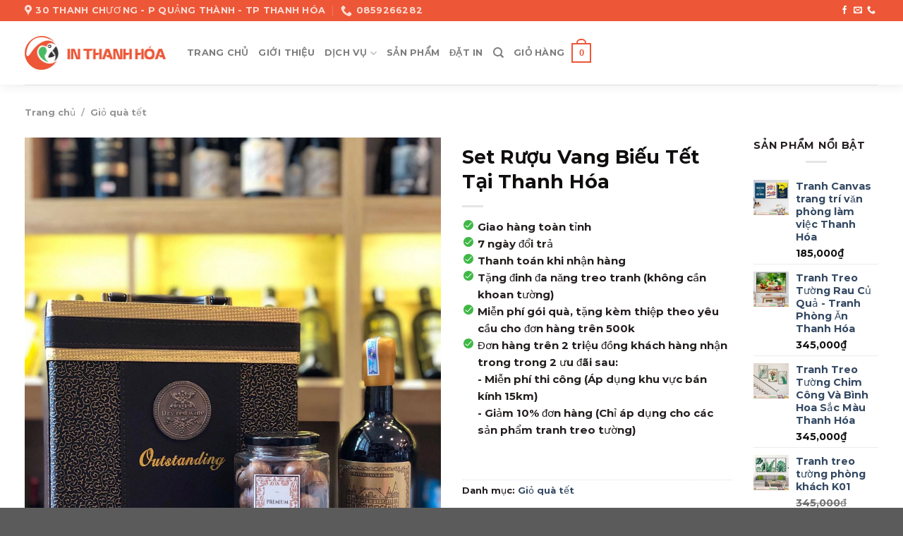

--- FILE ---
content_type: text/html; charset=UTF-8
request_url: https://inthanhhoa.com/product/set-ruou-vang-bieu-tet-tai-thanh-hoa/
body_size: 31927
content:
<!DOCTYPE html>
<html lang="vi" prefix="og: https://ogp.me/ns#" class="loading-site no-js">
<head>
	<meta charset="UTF-8" />
	<link rel="profile" href="https://gmpg.org/xfn/11" />
	<link rel="pingback" href="https://inthanhhoa.com/xmlrpc.php" />

	<script>(function(html){html.className = html.className.replace(/\bno-js\b/,'js')})(document.documentElement);</script>
<meta name="viewport" content="width=device-width, initial-scale=1" />
<!-- Tối ưu hóa công cụ tìm kiếm bởi Rank Math - https://rankmath.com/ -->
<title>Set Rượu Vang Biếu Tết Tại Thanh Hóa</title>
<meta name="description" content="Trong những năm gần đây, set rượu vang biếu Tết tại Thanh Hóa là một trong những món quà Tết đã chiếm được thiện cảm của đông đảo khách hàng, không chỉ"/>
<meta name="robots" content="index, follow, max-snippet:-1, max-video-preview:-1, max-image-preview:large"/>
<link rel="canonical" href="https://inthanhhoa.com/product/set-ruou-vang-bieu-tet-tai-thanh-hoa/" />
<meta property="og:locale" content="vi_VN" />
<meta property="og:type" content="product" />
<meta property="og:title" content="Set Rượu Vang Biếu Tết Tại Thanh Hóa" />
<meta property="og:description" content="Trong những năm gần đây, set rượu vang biếu Tết tại Thanh Hóa là một trong những món quà Tết đã chiếm được thiện cảm của đông đảo khách hàng, không chỉ" />
<meta property="og:url" content="https://inthanhhoa.com/product/set-ruou-vang-bieu-tet-tai-thanh-hoa/" />
<meta property="og:site_name" content="In Thanh Hóa - Thiết Kế, In Ấn, Thi Công Quảng Cáo, Tranh Tường 3D, Khắc Đá" />
<meta property="og:updated_time" content="2021-12-31T08:02:21+07:00" />
<meta property="og:image" content="https://inthanhhoa.com/wp-content/uploads/2021/12/set-ruou-phap.jpg" />
<meta property="og:image:secure_url" content="https://inthanhhoa.com/wp-content/uploads/2021/12/set-ruou-phap.jpg" />
<meta property="og:image:width" content="1000" />
<meta property="og:image:height" content="1333" />
<meta property="og:image:alt" content="Set quà Tết cao cấp 2022 - Nicolas Bordeaux" />
<meta property="og:image:type" content="image/jpeg" />
<meta property="product:price:currency" content="VND" />
<meta property="product:availability" content="instock" />
<meta name="twitter:card" content="summary_large_image" />
<meta name="twitter:title" content="Set Rượu Vang Biếu Tết Tại Thanh Hóa" />
<meta name="twitter:description" content="Trong những năm gần đây, set rượu vang biếu Tết tại Thanh Hóa là một trong những món quà Tết đã chiếm được thiện cảm của đông đảo khách hàng, không chỉ" />
<meta name="twitter:image" content="https://inthanhhoa.com/wp-content/uploads/2021/12/set-ruou-phap.jpg" />
<meta name="twitter:label1" content="Giá" />
<meta name="twitter:data1" content="0&#8363;" />
<meta name="twitter:label2" content="Tình trạng sẵn có" />
<meta name="twitter:data2" content="Còn hàng" />
<!-- /Plugin SEO WordPress Rank Math -->

<link rel='prefetch' href='https://inthanhhoa.com/wp-content/themes/flatsome/assets/js/flatsome.js?ver=be4456ec53c49e21f6f3' />
<link rel='prefetch' href='https://inthanhhoa.com/wp-content/themes/flatsome/assets/js/chunk.slider.js?ver=3.18.2' />
<link rel='prefetch' href='https://inthanhhoa.com/wp-content/themes/flatsome/assets/js/chunk.popups.js?ver=3.18.2' />
<link rel='prefetch' href='https://inthanhhoa.com/wp-content/themes/flatsome/assets/js/chunk.tooltips.js?ver=3.18.2' />
<link rel='prefetch' href='https://inthanhhoa.com/wp-content/themes/flatsome/assets/js/woocommerce.js?ver=8e1d1e4735a78026b37a' />
<link rel="alternate" type="application/rss+xml" title="Dòng thông tin In Thanh Hóa - Thiết Kế, In Ấn, Thi Công Quảng Cáo, Tranh Tường 3D, Khắc Đá &raquo;" href="https://inthanhhoa.com/feed/" />
<link rel="alternate" type="application/rss+xml" title="Dòng phản hồi In Thanh Hóa - Thiết Kế, In Ấn, Thi Công Quảng Cáo, Tranh Tường 3D, Khắc Đá &raquo;" href="https://inthanhhoa.com/comments/feed/" />
<script type="text/javascript">
/* <![CDATA[ */
window._wpemojiSettings = {"baseUrl":"https:\/\/s.w.org\/images\/core\/emoji\/14.0.0\/72x72\/","ext":".png","svgUrl":"https:\/\/s.w.org\/images\/core\/emoji\/14.0.0\/svg\/","svgExt":".svg","source":{"concatemoji":"https:\/\/inthanhhoa.com\/wp-includes\/js\/wp-emoji-release.min.js?ver=6.4.7"}};
/*! This file is auto-generated */
!function(i,n){var o,s,e;function c(e){try{var t={supportTests:e,timestamp:(new Date).valueOf()};sessionStorage.setItem(o,JSON.stringify(t))}catch(e){}}function p(e,t,n){e.clearRect(0,0,e.canvas.width,e.canvas.height),e.fillText(t,0,0);var t=new Uint32Array(e.getImageData(0,0,e.canvas.width,e.canvas.height).data),r=(e.clearRect(0,0,e.canvas.width,e.canvas.height),e.fillText(n,0,0),new Uint32Array(e.getImageData(0,0,e.canvas.width,e.canvas.height).data));return t.every(function(e,t){return e===r[t]})}function u(e,t,n){switch(t){case"flag":return n(e,"\ud83c\udff3\ufe0f\u200d\u26a7\ufe0f","\ud83c\udff3\ufe0f\u200b\u26a7\ufe0f")?!1:!n(e,"\ud83c\uddfa\ud83c\uddf3","\ud83c\uddfa\u200b\ud83c\uddf3")&&!n(e,"\ud83c\udff4\udb40\udc67\udb40\udc62\udb40\udc65\udb40\udc6e\udb40\udc67\udb40\udc7f","\ud83c\udff4\u200b\udb40\udc67\u200b\udb40\udc62\u200b\udb40\udc65\u200b\udb40\udc6e\u200b\udb40\udc67\u200b\udb40\udc7f");case"emoji":return!n(e,"\ud83e\udef1\ud83c\udffb\u200d\ud83e\udef2\ud83c\udfff","\ud83e\udef1\ud83c\udffb\u200b\ud83e\udef2\ud83c\udfff")}return!1}function f(e,t,n){var r="undefined"!=typeof WorkerGlobalScope&&self instanceof WorkerGlobalScope?new OffscreenCanvas(300,150):i.createElement("canvas"),a=r.getContext("2d",{willReadFrequently:!0}),o=(a.textBaseline="top",a.font="600 32px Arial",{});return e.forEach(function(e){o[e]=t(a,e,n)}),o}function t(e){var t=i.createElement("script");t.src=e,t.defer=!0,i.head.appendChild(t)}"undefined"!=typeof Promise&&(o="wpEmojiSettingsSupports",s=["flag","emoji"],n.supports={everything:!0,everythingExceptFlag:!0},e=new Promise(function(e){i.addEventListener("DOMContentLoaded",e,{once:!0})}),new Promise(function(t){var n=function(){try{var e=JSON.parse(sessionStorage.getItem(o));if("object"==typeof e&&"number"==typeof e.timestamp&&(new Date).valueOf()<e.timestamp+604800&&"object"==typeof e.supportTests)return e.supportTests}catch(e){}return null}();if(!n){if("undefined"!=typeof Worker&&"undefined"!=typeof OffscreenCanvas&&"undefined"!=typeof URL&&URL.createObjectURL&&"undefined"!=typeof Blob)try{var e="postMessage("+f.toString()+"("+[JSON.stringify(s),u.toString(),p.toString()].join(",")+"));",r=new Blob([e],{type:"text/javascript"}),a=new Worker(URL.createObjectURL(r),{name:"wpTestEmojiSupports"});return void(a.onmessage=function(e){c(n=e.data),a.terminate(),t(n)})}catch(e){}c(n=f(s,u,p))}t(n)}).then(function(e){for(var t in e)n.supports[t]=e[t],n.supports.everything=n.supports.everything&&n.supports[t],"flag"!==t&&(n.supports.everythingExceptFlag=n.supports.everythingExceptFlag&&n.supports[t]);n.supports.everythingExceptFlag=n.supports.everythingExceptFlag&&!n.supports.flag,n.DOMReady=!1,n.readyCallback=function(){n.DOMReady=!0}}).then(function(){return e}).then(function(){var e;n.supports.everything||(n.readyCallback(),(e=n.source||{}).concatemoji?t(e.concatemoji):e.wpemoji&&e.twemoji&&(t(e.twemoji),t(e.wpemoji)))}))}((window,document),window._wpemojiSettings);
/* ]]> */
</script>
<style id='wp-emoji-styles-inline-css' type='text/css'>

	img.wp-smiley, img.emoji {
		display: inline !important;
		border: none !important;
		box-shadow: none !important;
		height: 1em !important;
		width: 1em !important;
		margin: 0 0.07em !important;
		vertical-align: -0.1em !important;
		background: none !important;
		padding: 0 !important;
	}
</style>
<style id='wp-block-library-inline-css' type='text/css'>
:root{--wp-admin-theme-color:#007cba;--wp-admin-theme-color--rgb:0,124,186;--wp-admin-theme-color-darker-10:#006ba1;--wp-admin-theme-color-darker-10--rgb:0,107,161;--wp-admin-theme-color-darker-20:#005a87;--wp-admin-theme-color-darker-20--rgb:0,90,135;--wp-admin-border-width-focus:2px;--wp-block-synced-color:#7a00df;--wp-block-synced-color--rgb:122,0,223}@media (min-resolution:192dpi){:root{--wp-admin-border-width-focus:1.5px}}.wp-element-button{cursor:pointer}:root{--wp--preset--font-size--normal:16px;--wp--preset--font-size--huge:42px}:root .has-very-light-gray-background-color{background-color:#eee}:root .has-very-dark-gray-background-color{background-color:#313131}:root .has-very-light-gray-color{color:#eee}:root .has-very-dark-gray-color{color:#313131}:root .has-vivid-green-cyan-to-vivid-cyan-blue-gradient-background{background:linear-gradient(135deg,#00d084,#0693e3)}:root .has-purple-crush-gradient-background{background:linear-gradient(135deg,#34e2e4,#4721fb 50%,#ab1dfe)}:root .has-hazy-dawn-gradient-background{background:linear-gradient(135deg,#faaca8,#dad0ec)}:root .has-subdued-olive-gradient-background{background:linear-gradient(135deg,#fafae1,#67a671)}:root .has-atomic-cream-gradient-background{background:linear-gradient(135deg,#fdd79a,#004a59)}:root .has-nightshade-gradient-background{background:linear-gradient(135deg,#330968,#31cdcf)}:root .has-midnight-gradient-background{background:linear-gradient(135deg,#020381,#2874fc)}.has-regular-font-size{font-size:1em}.has-larger-font-size{font-size:2.625em}.has-normal-font-size{font-size:var(--wp--preset--font-size--normal)}.has-huge-font-size{font-size:var(--wp--preset--font-size--huge)}.has-text-align-center{text-align:center}.has-text-align-left{text-align:left}.has-text-align-right{text-align:right}#end-resizable-editor-section{display:none}.aligncenter{clear:both}.items-justified-left{justify-content:flex-start}.items-justified-center{justify-content:center}.items-justified-right{justify-content:flex-end}.items-justified-space-between{justify-content:space-between}.screen-reader-text{clip:rect(1px,1px,1px,1px);word-wrap:normal!important;border:0;-webkit-clip-path:inset(50%);clip-path:inset(50%);height:1px;margin:-1px;overflow:hidden;padding:0;position:absolute;width:1px}.screen-reader-text:focus{clip:auto!important;background-color:#ddd;-webkit-clip-path:none;clip-path:none;color:#444;display:block;font-size:1em;height:auto;left:5px;line-height:normal;padding:15px 23px 14px;text-decoration:none;top:5px;width:auto;z-index:100000}html :where(.has-border-color){border-style:solid}html :where([style*=border-top-color]){border-top-style:solid}html :where([style*=border-right-color]){border-right-style:solid}html :where([style*=border-bottom-color]){border-bottom-style:solid}html :where([style*=border-left-color]){border-left-style:solid}html :where([style*=border-width]){border-style:solid}html :where([style*=border-top-width]){border-top-style:solid}html :where([style*=border-right-width]){border-right-style:solid}html :where([style*=border-bottom-width]){border-bottom-style:solid}html :where([style*=border-left-width]){border-left-style:solid}html :where(img[class*=wp-image-]){height:auto;max-width:100%}:where(figure){margin:0 0 1em}html :where(.is-position-sticky){--wp-admin--admin-bar--position-offset:var(--wp-admin--admin-bar--height,0px)}@media screen and (max-width:600px){html :where(.is-position-sticky){--wp-admin--admin-bar--position-offset:0px}}
</style>
<link rel='stylesheet' id='toc-screen-css' href='https://inthanhhoa.com/wp-content/plugins/table-of-contents-plus/screen.min.css?ver=2309' type='text/css' media='all' />
<link rel='stylesheet' id='photoswipe-css' href='https://inthanhhoa.com/wp-content/plugins/woocommerce/assets/css/photoswipe/photoswipe.min.css?ver=8.5.4' type='text/css' media='all' />
<link rel='stylesheet' id='photoswipe-default-skin-css' href='https://inthanhhoa.com/wp-content/plugins/woocommerce/assets/css/photoswipe/default-skin/default-skin.min.css?ver=8.5.4' type='text/css' media='all' />
<style id='woocommerce-inline-inline-css' type='text/css'>
.woocommerce form .form-row .required { visibility: visible; }
</style>
<link rel='stylesheet' id='lightslider-js-css' href='https://inthanhhoa.com/wp-content/themes/flatsome-child/css/lightslider.css?ver=6.4.7' type='text/css' media='all' />
<link rel='stylesheet' id='flatsome-main-css' href='https://inthanhhoa.com/wp-content/themes/flatsome/assets/css/flatsome.css?ver=3.18.2' type='text/css' media='all' />
<style id='flatsome-main-inline-css' type='text/css'>
@font-face {
				font-family: "fl-icons";
				font-display: block;
				src: url(https://inthanhhoa.com/wp-content/themes/flatsome/assets/css/icons/fl-icons.eot?v=3.18.2);
				src:
					url(https://inthanhhoa.com/wp-content/themes/flatsome/assets/css/icons/fl-icons.eot#iefix?v=3.18.2) format("embedded-opentype"),
					url(https://inthanhhoa.com/wp-content/themes/flatsome/assets/css/icons/fl-icons.woff2?v=3.18.2) format("woff2"),
					url(https://inthanhhoa.com/wp-content/themes/flatsome/assets/css/icons/fl-icons.ttf?v=3.18.2) format("truetype"),
					url(https://inthanhhoa.com/wp-content/themes/flatsome/assets/css/icons/fl-icons.woff?v=3.18.2) format("woff"),
					url(https://inthanhhoa.com/wp-content/themes/flatsome/assets/css/icons/fl-icons.svg?v=3.18.2#fl-icons) format("svg");
			}
</style>
<link rel='stylesheet' id='flatsome-shop-css' href='https://inthanhhoa.com/wp-content/themes/flatsome/assets/css/flatsome-shop.css?ver=3.18.2' type='text/css' media='all' />
<link rel='stylesheet' id='flatsome-style-css' href='https://inthanhhoa.com/wp-content/themes/flatsome-child/style.css?ver=3.0' type='text/css' media='all' />
<script type="text/javascript" src="https://inthanhhoa.com/wp-includes/js/jquery/jquery.min.js?ver=3.7.1" id="jquery-core-js"></script>
<script type="text/javascript" src="https://inthanhhoa.com/wp-includes/js/jquery/jquery-migrate.min.js?ver=3.4.1" id="jquery-migrate-js"></script>
<script type="text/javascript" src="https://inthanhhoa.com/wp-content/plugins/woocommerce/assets/js/jquery-blockui/jquery.blockUI.min.js?ver=2.7.0-wc.8.5.4" id="jquery-blockui-js" data-wp-strategy="defer"></script>
<script type="text/javascript" id="wc-add-to-cart-js-extra">
/* <![CDATA[ */
var wc_add_to_cart_params = {"ajax_url":"\/wp-admin\/admin-ajax.php","wc_ajax_url":"\/?wc-ajax=%%endpoint%%","i18n_view_cart":"Xem gi\u1ecf h\u00e0ng","cart_url":"https:\/\/inthanhhoa.com\/cart\/","is_cart":"","cart_redirect_after_add":"no"};
/* ]]> */
</script>
<script type="text/javascript" src="https://inthanhhoa.com/wp-content/plugins/woocommerce/assets/js/frontend/add-to-cart.min.js?ver=8.5.4" id="wc-add-to-cart-js" defer="defer" data-wp-strategy="defer"></script>
<script type="text/javascript" src="https://inthanhhoa.com/wp-content/plugins/woocommerce/assets/js/photoswipe/photoswipe.min.js?ver=4.1.1-wc.8.5.4" id="photoswipe-js" defer="defer" data-wp-strategy="defer"></script>
<script type="text/javascript" src="https://inthanhhoa.com/wp-content/plugins/woocommerce/assets/js/photoswipe/photoswipe-ui-default.min.js?ver=4.1.1-wc.8.5.4" id="photoswipe-ui-default-js" defer="defer" data-wp-strategy="defer"></script>
<script type="text/javascript" id="wc-single-product-js-extra">
/* <![CDATA[ */
var wc_single_product_params = {"i18n_required_rating_text":"Vui l\u00f2ng ch\u1ecdn m\u1ed9t m\u1ee9c \u0111\u00e1nh gi\u00e1","review_rating_required":"yes","flexslider":{"rtl":false,"animation":"slide","smoothHeight":true,"directionNav":false,"controlNav":"thumbnails","slideshow":false,"animationSpeed":500,"animationLoop":false,"allowOneSlide":false},"zoom_enabled":"","zoom_options":[],"photoswipe_enabled":"1","photoswipe_options":{"shareEl":false,"closeOnScroll":false,"history":false,"hideAnimationDuration":0,"showAnimationDuration":0},"flexslider_enabled":""};
/* ]]> */
</script>
<script type="text/javascript" src="https://inthanhhoa.com/wp-content/plugins/woocommerce/assets/js/frontend/single-product.min.js?ver=8.5.4" id="wc-single-product-js" defer="defer" data-wp-strategy="defer"></script>
<script type="text/javascript" src="https://inthanhhoa.com/wp-content/plugins/woocommerce/assets/js/js-cookie/js.cookie.min.js?ver=2.1.4-wc.8.5.4" id="js-cookie-js" data-wp-strategy="defer"></script>
<script type="text/javascript" src="https://inthanhhoa.com/wp-content/themes/flatsome-child/js/lightslider.js?ver=6.4.7" id="lightslider.js-js"></script>
<script type="text/javascript" src="https://inthanhhoa.com/wp-content/themes/flatsome-child/js/main.js?ver=6.4.7" id="main-js-js"></script>
<link rel="https://api.w.org/" href="https://inthanhhoa.com/wp-json/" /><link rel="alternate" type="application/json" href="https://inthanhhoa.com/wp-json/wp/v2/product/4296" /><link rel="EditURI" type="application/rsd+xml" title="RSD" href="https://inthanhhoa.com/xmlrpc.php?rsd" />
<meta name="generator" content="WordPress 6.4.7" />
<link rel='shortlink' href='https://inthanhhoa.com/?p=4296' />
<link rel="alternate" type="application/json+oembed" href="https://inthanhhoa.com/wp-json/oembed/1.0/embed?url=https%3A%2F%2Finthanhhoa.com%2Fproduct%2Fset-ruou-vang-bieu-tet-tai-thanh-hoa%2F" />
<link rel="alternate" type="text/xml+oembed" href="https://inthanhhoa.com/wp-json/oembed/1.0/embed?url=https%3A%2F%2Finthanhhoa.com%2Fproduct%2Fset-ruou-vang-bieu-tet-tai-thanh-hoa%2F&#038;format=xml" />
<style>.bg{opacity: 0; transition: opacity 1s; -webkit-transition: opacity 1s;} .bg-loaded{opacity: 1;}</style>	<noscript><style>.woocommerce-product-gallery{ opacity: 1 !important; }</style></noscript>
	<link rel="icon" href="https://inthanhhoa.com/wp-content/uploads/2021/08/cropped-favicon-32x32.png" sizes="32x32" />
<link rel="icon" href="https://inthanhhoa.com/wp-content/uploads/2021/08/cropped-favicon-192x192.png" sizes="192x192" />
<link rel="apple-touch-icon" href="https://inthanhhoa.com/wp-content/uploads/2021/08/cropped-favicon-180x180.png" />
<meta name="msapplication-TileImage" content="https://inthanhhoa.com/wp-content/uploads/2021/08/cropped-favicon-270x270.png" />
<style id="custom-css" type="text/css">:root {--primary-color: #ed5737;--fs-color-primary: #ed5737;--fs-color-secondary: #4aba63;--fs-color-success: #7a9c59;--fs-color-alert: #b20000;--fs-experimental-link-color: #334862;--fs-experimental-link-color-hover: #111;}.tooltipster-base {--tooltip-color: #fff;--tooltip-bg-color: #000;}.off-canvas-right .mfp-content, .off-canvas-left .mfp-content {--drawer-width: 300px;}.off-canvas .mfp-content.off-canvas-cart {--drawer-width: 360px;}.container-width, .full-width .ubermenu-nav, .container, .row{max-width: 1240px}.row.row-collapse{max-width: 1210px}.row.row-small{max-width: 1232.5px}.row.row-large{max-width: 1270px}.header-main{height: 90px}#logo img{max-height: 90px}#logo{width:200px;}.header-top{min-height: 30px}.transparent .header-main{height: 90px}.transparent #logo img{max-height: 90px}.has-transparent + .page-title:first-of-type,.has-transparent + #main > .page-title,.has-transparent + #main > div > .page-title,.has-transparent + #main .page-header-wrapper:first-of-type .page-title{padding-top: 120px;}.header.show-on-scroll,.stuck .header-main{height:70px!important}.stuck #logo img{max-height: 70px!important}.header-bottom {background-color: #f1f1f1}.top-bar-nav > li > a{line-height: 16px }@media (max-width: 549px) {.header-main{height: 70px}#logo img{max-height: 70px}}.header-top{background-color:#ed5737!important;}body{color: #241e1e}h1,h2,h3,h4,h5,h6,.heading-font{color: #100d0d;}body{font-size: 100%;}@media screen and (max-width: 549px){body{font-size: 100%;}}body{font-family: Montserrat, sans-serif;}body {font-weight: 400;font-style: normal;}.nav > li > a {font-family: Montserrat, sans-serif;}.mobile-sidebar-levels-2 .nav > li > ul > li > a {font-family: Montserrat, sans-serif;}.nav > li > a,.mobile-sidebar-levels-2 .nav > li > ul > li > a {font-weight: 700;font-style: normal;}h1,h2,h3,h4,h5,h6,.heading-font, .off-canvas-center .nav-sidebar.nav-vertical > li > a{font-family: Montserrat, sans-serif;}h1,h2,h3,h4,h5,h6,.heading-font,.banner h1,.banner h2 {font-weight: 600;font-style: normal;}.alt-font{font-family: "Dancing Script", sans-serif;}.alt-font {font-weight: 400!important;font-style: normal!important;}.shop-page-title.featured-title .title-bg{ background-image: url(https://inthanhhoa.com/wp-content/uploads/2021/12/set-ruou-phap.jpg)!important;}@media screen and (min-width: 550px){.products .box-vertical .box-image{min-width: 300px!important;width: 300px!important;}}.footer-2{background-color: #dd3333}.page-title-small + main .product-container > .row{padding-top:0;}.nav-vertical-fly-out > li + li {border-top-width: 1px; border-top-style: solid;}.label-new.menu-item > a:after{content:"New";}.label-hot.menu-item > a:after{content:"Hot";}.label-sale.menu-item > a:after{content:"Sale";}.label-popular.menu-item > a:after{content:"Popular";}</style><style id="kirki-inline-styles">/* cyrillic-ext */
@font-face {
  font-family: 'Montserrat';
  font-style: normal;
  font-weight: 400;
  font-display: swap;
  src: url(https://inthanhhoa.com/wp-content/fonts/montserrat/font) format('woff');
  unicode-range: U+0460-052F, U+1C80-1C8A, U+20B4, U+2DE0-2DFF, U+A640-A69F, U+FE2E-FE2F;
}
/* cyrillic */
@font-face {
  font-family: 'Montserrat';
  font-style: normal;
  font-weight: 400;
  font-display: swap;
  src: url(https://inthanhhoa.com/wp-content/fonts/montserrat/font) format('woff');
  unicode-range: U+0301, U+0400-045F, U+0490-0491, U+04B0-04B1, U+2116;
}
/* vietnamese */
@font-face {
  font-family: 'Montserrat';
  font-style: normal;
  font-weight: 400;
  font-display: swap;
  src: url(https://inthanhhoa.com/wp-content/fonts/montserrat/font) format('woff');
  unicode-range: U+0102-0103, U+0110-0111, U+0128-0129, U+0168-0169, U+01A0-01A1, U+01AF-01B0, U+0300-0301, U+0303-0304, U+0308-0309, U+0323, U+0329, U+1EA0-1EF9, U+20AB;
}
/* latin-ext */
@font-face {
  font-family: 'Montserrat';
  font-style: normal;
  font-weight: 400;
  font-display: swap;
  src: url(https://inthanhhoa.com/wp-content/fonts/montserrat/font) format('woff');
  unicode-range: U+0100-02BA, U+02BD-02C5, U+02C7-02CC, U+02CE-02D7, U+02DD-02FF, U+0304, U+0308, U+0329, U+1D00-1DBF, U+1E00-1E9F, U+1EF2-1EFF, U+2020, U+20A0-20AB, U+20AD-20C0, U+2113, U+2C60-2C7F, U+A720-A7FF;
}
/* latin */
@font-face {
  font-family: 'Montserrat';
  font-style: normal;
  font-weight: 400;
  font-display: swap;
  src: url(https://inthanhhoa.com/wp-content/fonts/montserrat/font) format('woff');
  unicode-range: U+0000-00FF, U+0131, U+0152-0153, U+02BB-02BC, U+02C6, U+02DA, U+02DC, U+0304, U+0308, U+0329, U+2000-206F, U+20AC, U+2122, U+2191, U+2193, U+2212, U+2215, U+FEFF, U+FFFD;
}
/* cyrillic-ext */
@font-face {
  font-family: 'Montserrat';
  font-style: normal;
  font-weight: 600;
  font-display: swap;
  src: url(https://inthanhhoa.com/wp-content/fonts/montserrat/font) format('woff');
  unicode-range: U+0460-052F, U+1C80-1C8A, U+20B4, U+2DE0-2DFF, U+A640-A69F, U+FE2E-FE2F;
}
/* cyrillic */
@font-face {
  font-family: 'Montserrat';
  font-style: normal;
  font-weight: 600;
  font-display: swap;
  src: url(https://inthanhhoa.com/wp-content/fonts/montserrat/font) format('woff');
  unicode-range: U+0301, U+0400-045F, U+0490-0491, U+04B0-04B1, U+2116;
}
/* vietnamese */
@font-face {
  font-family: 'Montserrat';
  font-style: normal;
  font-weight: 600;
  font-display: swap;
  src: url(https://inthanhhoa.com/wp-content/fonts/montserrat/font) format('woff');
  unicode-range: U+0102-0103, U+0110-0111, U+0128-0129, U+0168-0169, U+01A0-01A1, U+01AF-01B0, U+0300-0301, U+0303-0304, U+0308-0309, U+0323, U+0329, U+1EA0-1EF9, U+20AB;
}
/* latin-ext */
@font-face {
  font-family: 'Montserrat';
  font-style: normal;
  font-weight: 600;
  font-display: swap;
  src: url(https://inthanhhoa.com/wp-content/fonts/montserrat/font) format('woff');
  unicode-range: U+0100-02BA, U+02BD-02C5, U+02C7-02CC, U+02CE-02D7, U+02DD-02FF, U+0304, U+0308, U+0329, U+1D00-1DBF, U+1E00-1E9F, U+1EF2-1EFF, U+2020, U+20A0-20AB, U+20AD-20C0, U+2113, U+2C60-2C7F, U+A720-A7FF;
}
/* latin */
@font-face {
  font-family: 'Montserrat';
  font-style: normal;
  font-weight: 600;
  font-display: swap;
  src: url(https://inthanhhoa.com/wp-content/fonts/montserrat/font) format('woff');
  unicode-range: U+0000-00FF, U+0131, U+0152-0153, U+02BB-02BC, U+02C6, U+02DA, U+02DC, U+0304, U+0308, U+0329, U+2000-206F, U+20AC, U+2122, U+2191, U+2193, U+2212, U+2215, U+FEFF, U+FFFD;
}
/* cyrillic-ext */
@font-face {
  font-family: 'Montserrat';
  font-style: normal;
  font-weight: 700;
  font-display: swap;
  src: url(https://inthanhhoa.com/wp-content/fonts/montserrat/font) format('woff');
  unicode-range: U+0460-052F, U+1C80-1C8A, U+20B4, U+2DE0-2DFF, U+A640-A69F, U+FE2E-FE2F;
}
/* cyrillic */
@font-face {
  font-family: 'Montserrat';
  font-style: normal;
  font-weight: 700;
  font-display: swap;
  src: url(https://inthanhhoa.com/wp-content/fonts/montserrat/font) format('woff');
  unicode-range: U+0301, U+0400-045F, U+0490-0491, U+04B0-04B1, U+2116;
}
/* vietnamese */
@font-face {
  font-family: 'Montserrat';
  font-style: normal;
  font-weight: 700;
  font-display: swap;
  src: url(https://inthanhhoa.com/wp-content/fonts/montserrat/font) format('woff');
  unicode-range: U+0102-0103, U+0110-0111, U+0128-0129, U+0168-0169, U+01A0-01A1, U+01AF-01B0, U+0300-0301, U+0303-0304, U+0308-0309, U+0323, U+0329, U+1EA0-1EF9, U+20AB;
}
/* latin-ext */
@font-face {
  font-family: 'Montserrat';
  font-style: normal;
  font-weight: 700;
  font-display: swap;
  src: url(https://inthanhhoa.com/wp-content/fonts/montserrat/font) format('woff');
  unicode-range: U+0100-02BA, U+02BD-02C5, U+02C7-02CC, U+02CE-02D7, U+02DD-02FF, U+0304, U+0308, U+0329, U+1D00-1DBF, U+1E00-1E9F, U+1EF2-1EFF, U+2020, U+20A0-20AB, U+20AD-20C0, U+2113, U+2C60-2C7F, U+A720-A7FF;
}
/* latin */
@font-face {
  font-family: 'Montserrat';
  font-style: normal;
  font-weight: 700;
  font-display: swap;
  src: url(https://inthanhhoa.com/wp-content/fonts/montserrat/font) format('woff');
  unicode-range: U+0000-00FF, U+0131, U+0152-0153, U+02BB-02BC, U+02C6, U+02DA, U+02DC, U+0304, U+0308, U+0329, U+2000-206F, U+20AC, U+2122, U+2191, U+2193, U+2212, U+2215, U+FEFF, U+FFFD;
}/* vietnamese */
@font-face {
  font-family: 'Dancing Script';
  font-style: normal;
  font-weight: 400;
  font-display: swap;
  src: url(https://inthanhhoa.com/wp-content/fonts/dancing-script/font) format('woff');
  unicode-range: U+0102-0103, U+0110-0111, U+0128-0129, U+0168-0169, U+01A0-01A1, U+01AF-01B0, U+0300-0301, U+0303-0304, U+0308-0309, U+0323, U+0329, U+1EA0-1EF9, U+20AB;
}
/* latin-ext */
@font-face {
  font-family: 'Dancing Script';
  font-style: normal;
  font-weight: 400;
  font-display: swap;
  src: url(https://inthanhhoa.com/wp-content/fonts/dancing-script/font) format('woff');
  unicode-range: U+0100-02BA, U+02BD-02C5, U+02C7-02CC, U+02CE-02D7, U+02DD-02FF, U+0304, U+0308, U+0329, U+1D00-1DBF, U+1E00-1E9F, U+1EF2-1EFF, U+2020, U+20A0-20AB, U+20AD-20C0, U+2113, U+2C60-2C7F, U+A720-A7FF;
}
/* latin */
@font-face {
  font-family: 'Dancing Script';
  font-style: normal;
  font-weight: 400;
  font-display: swap;
  src: url(https://inthanhhoa.com/wp-content/fonts/dancing-script/font) format('woff');
  unicode-range: U+0000-00FF, U+0131, U+0152-0153, U+02BB-02BC, U+02C6, U+02DA, U+02DC, U+0304, U+0308, U+0329, U+2000-206F, U+20AC, U+2122, U+2191, U+2193, U+2212, U+2215, U+FEFF, U+FFFD;
}</style></head>

<body data-rsssl=1 class="product-template-default single single-product postid-4296 theme-flatsome woocommerce woocommerce-page woocommerce-no-js full-width lightbox nav-dropdown-has-arrow nav-dropdown-has-shadow nav-dropdown-has-border">


<a class="skip-link screen-reader-text" href="#main">Skip to content</a>

<div id="wrapper">

	
	<header id="header" class="header has-sticky sticky-jump">
		<div class="header-wrapper">
			<div id="top-bar" class="header-top hide-for-sticky nav-dark hide-for-medium">
    <div class="flex-row container">
      <div class="flex-col hide-for-medium flex-left">
          <ul class="nav nav-left medium-nav-center nav-small  nav-divided">
              <li class="header-contact-wrapper">
		<ul id="header-contact" class="nav nav-divided nav-uppercase header-contact">
					<li class="">
			  <a target="_blank" rel="noopener" href="https://maps.google.com/?q=30 Thanh Chương - P Quảng Thành - Tp Thanh Hóa" title="30 Thanh Chương - P Quảng Thành - Tp Thanh Hóa" class="tooltip">
			  	 <i class="icon-map-pin-fill" style="font-size:16px;" ></i>			     <span>
			     	30 Thanh Chương - P Quảng Thành - Tp Thanh Hóa			     </span>
			  </a>
			</li>
			
			
			
						<li class="">
			  <a href="tel:0859266282" class="tooltip" title="0859266282">
			     <i class="icon-phone" style="font-size:16px;" ></i>			      <span>0859266282</span>
			  </a>
			</li>
			
				</ul>
</li>
          </ul>
      </div>

      <div class="flex-col hide-for-medium flex-center">
          <ul class="nav nav-center nav-small  nav-divided">
                        </ul>
      </div>

      <div class="flex-col hide-for-medium flex-right">
         <ul class="nav top-bar-nav nav-right nav-small  nav-divided">
              <li class="html header-social-icons ml-0">
	<div class="social-icons follow-icons" ><a href="https://www.facebook.com/inthanhhoacom" target="_blank" data-label="Facebook" class="icon plain facebook tooltip" title="Follow on Facebook" aria-label="Follow on Facebook" rel="noopener nofollow" ><i class="icon-facebook" ></i></a><a href="mailto:inanquangcaothanhhoa@gmail.com" data-label="E-mail" target="_blank" class="icon plain email tooltip" title="Send us an email" aria-label="Send us an email" rel="nofollow noopener" ><i class="icon-envelop" ></i></a><a href="tel:0859266282" data-label="Phone" target="_blank" class="icon plain phone tooltip" title="Call us" aria-label="Call us" rel="nofollow noopener" ><i class="icon-phone" ></i></a></div></li>
          </ul>
      </div>

      
    </div>
</div>
<div id="masthead" class="header-main ">
      <div class="header-inner flex-row container logo-left medium-logo-center" role="navigation">

          <!-- Logo -->
          <div id="logo" class="flex-col logo">
            
<!-- Header logo -->
<a href="https://inthanhhoa.com/" title="In Thanh Hóa &#8211; Thiết Kế, In Ấn, Thi Công Quảng Cáo, Tranh Tường 3D, Khắc Đá - Chuyên in ấn, thi công quảng cáo và tranh tường 3D tại Thanh Hóa" rel="home">
		<img width="406" height="96" src="https://inthanhhoa.com/wp-content/uploads/2021/08/logo-inth.jpg" class="header_logo header-logo" alt="In Thanh Hóa &#8211; Thiết Kế, In Ấn, Thi Công Quảng Cáo, Tranh Tường 3D, Khắc Đá"/><img  width="406" height="96" src="https://inthanhhoa.com/wp-content/uploads/2021/08/logo-inth.jpg" class="header-logo-dark" alt="In Thanh Hóa &#8211; Thiết Kế, In Ấn, Thi Công Quảng Cáo, Tranh Tường 3D, Khắc Đá"/></a>
          </div>

          <!-- Mobile Left Elements -->
          <div class="flex-col show-for-medium flex-left">
            <ul class="mobile-nav nav nav-left ">
              <li class="nav-icon has-icon">
  		<a href="#" data-open="#main-menu" data-pos="left" data-bg="main-menu-overlay" data-color="" class="is-small" aria-label="Menu" aria-controls="main-menu" aria-expanded="false">

		  <i class="icon-menu" ></i>
		  		</a>
	</li>
            </ul>
          </div>

          <!-- Left Elements -->
          <div class="flex-col hide-for-medium flex-left
            flex-grow">
            <ul class="header-nav header-nav-main nav nav-left  nav-uppercase" >
              <li id="menu-item-7" class="menu-item menu-item-type-custom menu-item-object-custom menu-item-home menu-item-7 menu-item-design-default"><a href="https://inthanhhoa.com/" class="nav-top-link">Trang chủ</a></li>
<li id="menu-item-13" class="menu-item menu-item-type-post_type menu-item-object-page menu-item-13 menu-item-design-default"><a href="https://inthanhhoa.com/gioi-thieu/" class="nav-top-link">Giới thiệu</a></li>
<li id="menu-item-525" class="menu-item menu-item-type-custom menu-item-object-custom menu-item-has-children menu-item-525 menu-item-design-custom-size has-dropdown"><a href="#" class="nav-top-link" aria-expanded="false" aria-haspopup="menu">Dịch vụ<i class="icon-angle-down" ></i></a>
<ul class="sub-menu nav-dropdown nav-dropdown-default">
	<li id="menu-item-3015" class="menu-item menu-item-type-taxonomy menu-item-object-product_cat menu-item-has-children menu-item-3015 nav-dropdown-col"><a href="https://inthanhhoa.com/product-category/dong-phuc/">Đồng Phục</a>
	<ul class="sub-menu nav-column nav-dropdown-default">
		<li id="menu-item-3016" class="menu-item menu-item-type-taxonomy menu-item-object-product_cat menu-item-3016"><a href="https://inthanhhoa.com/product-category/dong-phuc/dong-phuc-lop-hop-nhom/">Đồng phục lớp, hộp nhóm</a></li>
		<li id="menu-item-3017" class="menu-item menu-item-type-taxonomy menu-item-object-product_cat menu-item-3017"><a href="https://inthanhhoa.com/product-category/dong-phuc/dong-phuc-ky-yeu-ky-niem-ngay-ra-truong/">Đồng phục kỷ yếu, kỷ niệm ngày ra trường</a></li>
		<li id="menu-item-3018" class="menu-item menu-item-type-taxonomy menu-item-object-product_cat menu-item-3018"><a href="https://inthanhhoa.com/product-category/dong-phuc/dong-phuc-cong-ty-cua-hang-co-so-san-xuat/">Đồng phục công ty, cửa hàng, cơ sở sản xuất</a></li>
		<li id="menu-item-3019" class="menu-item menu-item-type-taxonomy menu-item-object-product_cat menu-item-3019"><a href="https://inthanhhoa.com/product-category/dong-phuc-du-lich/">Đồng Phục Du Lịch</a></li>
		<li id="menu-item-3020" class="menu-item menu-item-type-taxonomy menu-item-object-product_cat menu-item-3020"><a href="https://inthanhhoa.com/product-category/dong-phuc/dong-phuc-team-building/">Đồng phục team building</a></li>
		<li id="menu-item-3021" class="menu-item menu-item-type-taxonomy menu-item-object-product_cat menu-item-3021"><a href="https://inthanhhoa.com/product-category/dong-phuc/dong-phuc-the-thao/">Đồng phục thể thao</a></li>
		<li id="menu-item-3022" class="menu-item menu-item-type-taxonomy menu-item-object-product_cat menu-item-3022"><a href="https://inthanhhoa.com/product-category/dong-phuc/dong-phuc-bao-ho-lao-dong/">Đồng phục bảo hộ lao động</a></li>
	</ul>
</li>
	<li id="menu-item-2961" class="menu-item menu-item-type-taxonomy menu-item-object-product_cat menu-item-has-children menu-item-2961 nav-dropdown-col"><a href="https://inthanhhoa.com/product-category/tranh-trang-tri/">Tranh Trang Trí Nội Thất</a>
	<ul class="sub-menu nav-column nav-dropdown-default">
		<li id="menu-item-3023" class="menu-item menu-item-type-taxonomy menu-item-object-product_cat menu-item-3023"><a href="https://inthanhhoa.com/product-category/tranh-trang-tri/tranh-treo-tuong/">Tranh treo tường</a></li>
		<li id="menu-item-3024" class="menu-item menu-item-type-taxonomy menu-item-object-product_cat menu-item-3024"><a href="https://inthanhhoa.com/product-category/tranh-trang-tri/tranh-lua-dan-tuong/">Tranh lụa dán tường</a></li>
		<li id="menu-item-3025" class="menu-item menu-item-type-taxonomy menu-item-object-product_cat menu-item-3025"><a href="https://inthanhhoa.com/product-category/tranh-trang-tri/tranh-dan-tuong-3d-in-uv/">Tranh dán tường 3D in UV</a></li>
		<li id="menu-item-3026" class="menu-item menu-item-type-taxonomy menu-item-object-product_cat menu-item-3026"><a href="https://inthanhhoa.com/product-category/tranh-trang-tri/tranh-canvas/">Tranh Canvas</a></li>
		<li id="menu-item-3027" class="menu-item menu-item-type-taxonomy menu-item-object-product_cat menu-item-3027"><a href="https://inthanhhoa.com/product-category/tranh-trang-tri/tranh-dong-luc/">Tranh động lực</a></li>
		<li id="menu-item-3028" class="menu-item menu-item-type-taxonomy menu-item-object-product_cat menu-item-3028"><a href="https://inthanhhoa.com/product-category/tranh-trang-tri/tranh-decor/">Tranh Decor</a></li>
		<li id="menu-item-3029" class="menu-item menu-item-type-taxonomy menu-item-object-product_cat menu-item-3029"><a href="https://inthanhhoa.com/product-category/tranh-trang-tri/tranh-kinh/">Tranh kính</a></li>
		<li id="menu-item-3030" class="menu-item menu-item-type-taxonomy menu-item-object-product_cat menu-item-3030"><a href="https://inthanhhoa.com/product-category/tranh-trang-tri/tranh-mica/">Tranh mica</a></li>
		<li id="menu-item-3031" class="menu-item menu-item-type-taxonomy menu-item-object-product_cat menu-item-3031"><a href="https://inthanhhoa.com/product-category/tranh-trang-tri/tranh-fomex/">Tranh fomex</a></li>
	</ul>
</li>
	<li id="menu-item-2963" class="menu-item menu-item-type-taxonomy menu-item-object-product_cat menu-item-has-children menu-item-2963 nav-dropdown-col"><a href="https://inthanhhoa.com/product-category/qua-tang/">In Quà Tặng</a>
	<ul class="sub-menu nav-column nav-dropdown-default">
		<li id="menu-item-3032" class="menu-item menu-item-type-taxonomy menu-item-object-product_cat menu-item-3032"><a href="https://inthanhhoa.com/product-category/qua-tang/in-coc-qua-tang/">In cốc quà tặng</a></li>
		<li id="menu-item-3033" class="menu-item menu-item-type-taxonomy menu-item-object-product_cat menu-item-3033"><a href="https://inthanhhoa.com/product-category/qua-tang/cup-hop-kim-pha-le/">Cúp hợp kim, Pha lê</a></li>
		<li id="menu-item-3034" class="menu-item menu-item-type-taxonomy menu-item-object-product_cat menu-item-3034"><a href="https://inthanhhoa.com/product-category/qua-tang/bang-vinh-danh/">Bảng vinh danh</a></li>
		<li id="menu-item-3035" class="menu-item menu-item-type-taxonomy menu-item-object-product_cat menu-item-3035"><a href="https://inthanhhoa.com/product-category/qua-tang/bieu-trung-pha-le/">Biểu trưng pha lê</a></li>
		<li id="menu-item-3036" class="menu-item menu-item-type-taxonomy menu-item-object-product_cat menu-item-3036"><a href="https://inthanhhoa.com/product-category/qua-tang/huy-hieu-huy-truong/">Huy hiệu &#8211; huy trương</a></li>
		<li id="menu-item-3037" class="menu-item menu-item-type-taxonomy menu-item-object-product_cat menu-item-3037"><a href="https://inthanhhoa.com/product-category/qua-tang/the-ten/">Thẻ tên</a></li>
		<li id="menu-item-3038" class="menu-item menu-item-type-taxonomy menu-item-object-product_cat menu-item-3038"><a href="https://inthanhhoa.com/product-category/qua-tang/in-coc-bo-thuy-tinh-bo-su/">In cốc bộ thủy tinh, bộ sứ</a></li>
		<li id="menu-item-3039" class="menu-item menu-item-type-taxonomy menu-item-object-product_cat menu-item-3039"><a href="https://inthanhhoa.com/product-category/qua-tang/in-so-da/">In sổ da</a></li>
		<li id="menu-item-3040" class="menu-item menu-item-type-taxonomy menu-item-object-product_cat menu-item-3040"><a href="https://inthanhhoa.com/product-category/qua-tang/binh-giu-nhiet-nhua-tre-inox/">Bình giữ nhiệt ( nhựa &#8211; tre &#8211; inox)</a></li>
		<li id="menu-item-3041" class="menu-item menu-item-type-taxonomy menu-item-object-product_cat menu-item-3041"><a href="https://inthanhhoa.com/product-category/qua-tang/o-du/">Ô dù</a></li>
		<li id="menu-item-3042" class="menu-item menu-item-type-taxonomy menu-item-object-product_cat menu-item-3042"><a href="https://inthanhhoa.com/product-category/qua-tang/moc-khoa-mica-theo-yeu-cau/">Móc khóa mica theo yêu cầu</a></li>
		<li id="menu-item-3043" class="menu-item menu-item-type-taxonomy menu-item-object-product_cat menu-item-3043"><a href="https://inthanhhoa.com/product-category/qua-tang/in-ao-mua/">In áo mưa</a></li>
		<li id="menu-item-3129" class="menu-item menu-item-type-taxonomy menu-item-object-product_cat menu-item-3129"><a href="https://inthanhhoa.com/product-category/tranh-trang-tri/tranh-gao/">Tranh Gạo</a></li>
		<li id="menu-item-3130" class="menu-item menu-item-type-taxonomy menu-item-object-product_cat menu-item-3130"><a href="https://inthanhhoa.com/product-category/qua-tang/dong-ho-decor/">ĐỒNG HỒ DECOR</a></li>
	</ul>
</li>
	<li id="menu-item-2965" class="menu-item menu-item-type-taxonomy menu-item-object-product_cat menu-item-has-children menu-item-2965 nav-dropdown-col"><a href="https://inthanhhoa.com/product-category/vat-tu/">Vật Tư</a>
	<ul class="sub-menu nav-column nav-dropdown-default">
		<li id="menu-item-3045" class="menu-item menu-item-type-taxonomy menu-item-object-product_cat menu-item-3045"><a href="https://inthanhhoa.com/product-category/vat-tu/cung-cap-standee/">Cung cấp standee</a></li>
		<li id="menu-item-3046" class="menu-item menu-item-type-taxonomy menu-item-object-product_cat menu-item-3046"><a href="https://inthanhhoa.com/product-category/vat-tu/menu-mica-de-ban/">Menu mica để bàn</a></li>
		<li id="menu-item-3047" class="menu-item menu-item-type-taxonomy menu-item-object-product_cat menu-item-3047"><a href="https://inthanhhoa.com/product-category/vat-tu/khung-giay-khen/">Khung giấy khen</a></li>
		<li id="menu-item-3048" class="menu-item menu-item-type-taxonomy menu-item-object-product_cat menu-item-3048"><a href="https://inthanhhoa.com/product-category/vat-tu/co-giai-co-luu-niem/">Cờ giải, cờ lưu niệm</a></li>
		<li id="menu-item-3049" class="menu-item menu-item-type-taxonomy menu-item-object-product_cat menu-item-3049"><a href="https://inthanhhoa.com/product-category/vat-tu/khung-sat-si/">Khung sắt si</a></li>
		<li id="menu-item-3050" class="menu-item menu-item-type-taxonomy menu-item-object-product_cat menu-item-3050"><a href="https://inthanhhoa.com/product-category/vat-tu/o-du-quang-cao-ngoai-troi/">Ô dù quảng cáo ngoài trời</a></li>
	</ul>
</li>
</ul>
</li>
<li id="menu-item-5551" class="menu-item menu-item-type-post_type menu-item-object-page menu-item-5551 menu-item-design-default"><a href="https://inthanhhoa.com/san-pham-cua-in-thanh-hoa/" class="nav-top-link">Sản phẩm</a></li>
<li id="menu-item-12" class="menu-item menu-item-type-post_type menu-item-object-page menu-item-12 menu-item-design-default"><a href="https://inthanhhoa.com/dat-in-tai-thanh-hoa/" class="nav-top-link">Đặt In</a></li>
<li class="header-search header-search-dropdown has-icon has-dropdown menu-item-has-children">
		<a href="#" aria-label="Tìm kiếm" class="is-small"><i class="icon-search" ></i></a>
		<ul class="nav-dropdown nav-dropdown-default">
	 	<li class="header-search-form search-form html relative has-icon">
	<div class="header-search-form-wrapper">
		<div class="searchform-wrapper ux-search-box relative is-normal"><form role="search" method="get" class="searchform" action="https://inthanhhoa.com/">
	<div class="flex-row relative">
						<div class="flex-col flex-grow">
			<label class="screen-reader-text" for="woocommerce-product-search-field-0">Tìm kiếm:</label>
			<input type="search" id="woocommerce-product-search-field-0" class="search-field mb-0" placeholder="Tìm kiếm&hellip;" value="" name="s" />
			<input type="hidden" name="post_type" value="product" />
					</div>
		<div class="flex-col">
			<button type="submit" value="Tìm kiếm" class="ux-search-submit submit-button secondary button  icon mb-0" aria-label="Submit">
				<i class="icon-search" ></i>			</button>
		</div>
	</div>
	<div class="live-search-results text-left z-top"></div>
</form>
</div>	</div>
</li>
	</ul>
</li>
<li class="cart-item has-icon has-dropdown">

<a href="https://inthanhhoa.com/cart/" class="header-cart-link is-small" title="Giỏ hàng" >

<span class="header-cart-title">
   Giỏ hàng     </span>

    <span class="cart-icon image-icon">
    <strong>0</strong>
  </span>
  </a>

 <ul class="nav-dropdown nav-dropdown-default">
    <li class="html widget_shopping_cart">
      <div class="widget_shopping_cart_content">
        

	<div class="ux-mini-cart-empty flex flex-row-col text-center pt pb">
				<div class="ux-mini-cart-empty-icon">
			<svg xmlns="http://www.w3.org/2000/svg" viewBox="0 0 17 19" style="opacity:.1;height:80px;">
				<path d="M8.5 0C6.7 0 5.3 1.2 5.3 2.7v2H2.1c-.3 0-.6.3-.7.7L0 18.2c0 .4.2.8.6.8h15.7c.4 0 .7-.3.7-.7v-.1L15.6 5.4c0-.3-.3-.6-.7-.6h-3.2v-2c0-1.6-1.4-2.8-3.2-2.8zM6.7 2.7c0-.8.8-1.4 1.8-1.4s1.8.6 1.8 1.4v2H6.7v-2zm7.5 3.4 1.3 11.5h-14L2.8 6.1h2.5v1.4c0 .4.3.7.7.7.4 0 .7-.3.7-.7V6.1h3.5v1.4c0 .4.3.7.7.7s.7-.3.7-.7V6.1h2.6z" fill-rule="evenodd" clip-rule="evenodd" fill="currentColor"></path>
			</svg>
		</div>
				<p class="woocommerce-mini-cart__empty-message empty">Chưa có sản phẩm trong giỏ hàng.</p>
					<p class="return-to-shop">
				<a class="button primary wc-backward" href="https://inthanhhoa.com/san-pham/">
					Quay trở lại cửa hàng				</a>
			</p>
				</div>


      </div>
    </li>
     </ul>

</li>
            </ul>
          </div>

          <!-- Right Elements -->
          <div class="flex-col hide-for-medium flex-right">
            <ul class="header-nav header-nav-main nav nav-right  nav-uppercase">
                          </ul>
          </div>

          <!-- Mobile Right Elements -->
          <div class="flex-col show-for-medium flex-right">
            <ul class="mobile-nav nav nav-right ">
              <li class="header-search header-search-dropdown has-icon has-dropdown menu-item-has-children">
		<a href="#" aria-label="Tìm kiếm" class="is-small"><i class="icon-search" ></i></a>
		<ul class="nav-dropdown nav-dropdown-default">
	 	<li class="header-search-form search-form html relative has-icon">
	<div class="header-search-form-wrapper">
		<div class="searchform-wrapper ux-search-box relative is-normal"><form role="search" method="get" class="searchform" action="https://inthanhhoa.com/">
	<div class="flex-row relative">
						<div class="flex-col flex-grow">
			<label class="screen-reader-text" for="woocommerce-product-search-field-1">Tìm kiếm:</label>
			<input type="search" id="woocommerce-product-search-field-1" class="search-field mb-0" placeholder="Tìm kiếm&hellip;" value="" name="s" />
			<input type="hidden" name="post_type" value="product" />
					</div>
		<div class="flex-col">
			<button type="submit" value="Tìm kiếm" class="ux-search-submit submit-button secondary button  icon mb-0" aria-label="Submit">
				<i class="icon-search" ></i>			</button>
		</div>
	</div>
	<div class="live-search-results text-left z-top"></div>
</form>
</div>	</div>
</li>
	</ul>
</li>
            </ul>
          </div>

      </div>

            <div class="container"><div class="top-divider full-width"></div></div>
      </div>

<div class="header-bg-container fill"><div class="header-bg-image fill"></div><div class="header-bg-color fill"></div></div>		</div>
	</header>

	<div class="page-title shop-page-title product-page-title">
	<div class="page-title-inner flex-row medium-flex-wrap container">
	  <div class="flex-col flex-grow medium-text-center">
	  		<div class="is-small">
	<nav class="woocommerce-breadcrumb breadcrumbs "><a href="https://inthanhhoa.com">Trang chủ</a> <span class="divider">&#47;</span> <a href="https://inthanhhoa.com/product-category/gio-qua-tet/">Giỏ quà tết</a></nav></div>
	  </div>

	   <div class="flex-col medium-text-center">
		   		   </div>
	</div>
</div>

	<main id="main" class="">

	<div class="shop-container">

		
			<div class="container">
	<div class="woocommerce-notices-wrapper"></div></div>
<div id="product-4296" class="product type-product post-4296 status-publish first instock product_cat-gio-qua-tet has-post-thumbnail shipping-taxable product-type-simple">
	<div class="product-container">

<div class="product-main">
	<div class="row content-row mb-0">

		<div class="product-gallery col large-6">
		
<div class="product-images relative mb-half has-hover woocommerce-product-gallery woocommerce-product-gallery--with-images woocommerce-product-gallery--columns-4 images" data-columns="4">

  <div class="badge-container is-larger absolute left top z-1">

</div>

  <div class="image-tools absolute top show-on-hover right z-3">
      </div>

  <div class="woocommerce-product-gallery__wrapper product-gallery-slider slider slider-nav-small mb-half"
        data-flickity-options='{
                "cellAlign": "center",
                "wrapAround": true,
                "autoPlay": false,
                "prevNextButtons":true,
                "adaptiveHeight": true,
                "imagesLoaded": true,
                "lazyLoad": 1,
                "dragThreshold" : 15,
                "pageDots": false,
                "rightToLeft": false       }'>
    <div data-thumb="https://inthanhhoa.com/wp-content/uploads/2021/12/set-ruou-phap-100x100.jpg" data-thumb-alt="Set quà Tết cao cấp 2022 - Nicolas Bordeaux" class="woocommerce-product-gallery__image slide first"><a href="https://inthanhhoa.com/wp-content/uploads/2021/12/set-ruou-phap.jpg"><img width="600" height="800" src="https://inthanhhoa.com/wp-content/uploads/2021/12/set-ruou-phap-600x800.jpg" class="wp-post-image skip-lazy" alt="Set quà Tết cao cấp 2022 - Nicolas Bordeaux" data-caption="Set quà Tết cao cấp 2022 - Nicolas Bordeaux" data-src="https://inthanhhoa.com/wp-content/uploads/2021/12/set-ruou-phap.jpg" data-large_image="https://inthanhhoa.com/wp-content/uploads/2021/12/set-ruou-phap.jpg" data-large_image_width="1000" data-large_image_height="1333" decoding="async" fetchpriority="high" srcset="https://inthanhhoa.com/wp-content/uploads/2021/12/set-ruou-phap-600x800.jpg 600w, https://inthanhhoa.com/wp-content/uploads/2021/12/set-ruou-phap-225x300.jpg 225w, https://inthanhhoa.com/wp-content/uploads/2021/12/set-ruou-phap-768x1024.jpg 768w, https://inthanhhoa.com/wp-content/uploads/2021/12/set-ruou-phap.jpg 1000w" sizes="(max-width: 600px) 100vw, 600px" title="Set Rượu Vang Biếu Tết Tại Thanh Hóa 1"></a></div><div data-thumb="https://inthanhhoa.com/wp-content/uploads/2021/12/set-ruou-tay-100x100.jpg" data-thumb-alt="" class="woocommerce-product-gallery__image slide"><a href="https://inthanhhoa.com/wp-content/uploads/2021/12/set-ruou-tay.jpg"><img width="400" height="533" src="https://inthanhhoa.com/wp-content/uploads/2021/12/set-ruou-tay.jpg" class="skip-lazy" alt="set ruou tay" data-caption="" data-src="https://inthanhhoa.com/wp-content/uploads/2021/12/set-ruou-tay.jpg" data-large_image="https://inthanhhoa.com/wp-content/uploads/2021/12/set-ruou-tay.jpg" data-large_image_width="400" data-large_image_height="533" decoding="async" srcset="https://inthanhhoa.com/wp-content/uploads/2021/12/set-ruou-tay.jpg 400w, https://inthanhhoa.com/wp-content/uploads/2021/12/set-ruou-tay-225x300.jpg 225w" sizes="(max-width: 400px) 100vw, 400px" data- data-large_image_ title="Set Rượu Vang Biếu Tết Tại Thanh Hóa 2"></a></div><div data-thumb="https://inthanhhoa.com/wp-content/uploads/2021/12/ruou-vang-phap-100x100.jpg" data-thumb-alt="" class="woocommerce-product-gallery__image slide"><a href="https://inthanhhoa.com/wp-content/uploads/2021/12/ruou-vang-phap.jpg"><img width="600" height="600" src="https://inthanhhoa.com/wp-content/uploads/2021/12/ruou-vang-phap.jpg" class="skip-lazy" alt="ruou vang phap" data-caption="" data-src="https://inthanhhoa.com/wp-content/uploads/2021/12/ruou-vang-phap.jpg" data-large_image="https://inthanhhoa.com/wp-content/uploads/2021/12/ruou-vang-phap.jpg" data-large_image_width="600" data-large_image_height="600" decoding="async" srcset="https://inthanhhoa.com/wp-content/uploads/2021/12/ruou-vang-phap.jpg 600w, https://inthanhhoa.com/wp-content/uploads/2021/12/ruou-vang-phap-300x300.jpg 300w, https://inthanhhoa.com/wp-content/uploads/2021/12/ruou-vang-phap-150x150.jpg 150w, https://inthanhhoa.com/wp-content/uploads/2021/12/ruou-vang-phap-100x100.jpg 100w" sizes="(max-width: 600px) 100vw, 600px" data- data-large_image_ title="Set Rượu Vang Biếu Tết Tại Thanh Hóa 3"></a></div><div data-thumb="https://inthanhhoa.com/wp-content/uploads/2021/12/set-ruou-phap-100x100.jpg" data-thumb-alt="Set quà Tết cao cấp 2022 - Nicolas Bordeaux" class="woocommerce-product-gallery__image slide"><a href="https://inthanhhoa.com/wp-content/uploads/2021/12/set-ruou-phap.jpg"><img width="600" height="800" src="https://inthanhhoa.com/wp-content/uploads/2021/12/set-ruou-phap-600x800.jpg" class="skip-lazy" alt="Set quà Tết cao cấp 2022 - Nicolas Bordeaux" data-caption="Set quà Tết cao cấp 2022 - Nicolas Bordeaux" data-src="https://inthanhhoa.com/wp-content/uploads/2021/12/set-ruou-phap.jpg" data-large_image="https://inthanhhoa.com/wp-content/uploads/2021/12/set-ruou-phap.jpg" data-large_image_width="1000" data-large_image_height="1333" decoding="async" loading="lazy" srcset="https://inthanhhoa.com/wp-content/uploads/2021/12/set-ruou-phap-600x800.jpg 600w, https://inthanhhoa.com/wp-content/uploads/2021/12/set-ruou-phap-225x300.jpg 225w, https://inthanhhoa.com/wp-content/uploads/2021/12/set-ruou-phap-768x1024.jpg 768w, https://inthanhhoa.com/wp-content/uploads/2021/12/set-ruou-phap.jpg 1000w" sizes="(max-width: 600px) 100vw, 600px" title="Set Rượu Vang Biếu Tết Tại Thanh Hóa 4"></a></div><div data-thumb="https://inthanhhoa.com/wp-content/uploads/2021/12/dia-chi-mua-ruou-vang-uy-tin-tai-ha-noi-4-100x100.jpg" data-thumb-alt="" class="woocommerce-product-gallery__image slide"><a href="https://inthanhhoa.com/wp-content/uploads/2021/12/dia-chi-mua-ruou-vang-uy-tin-tai-ha-noi-4.jpg"><img width="600" height="600" src="https://inthanhhoa.com/wp-content/uploads/2021/12/dia-chi-mua-ruou-vang-uy-tin-tai-ha-noi-4-600x600.jpg" class="skip-lazy" alt="dia chi mua ruou vang uy tin tai ha noi 4" data-caption="Địa chỉ mua rượu vang uy tín tại Hà Nội" data-src="https://inthanhhoa.com/wp-content/uploads/2021/12/dia-chi-mua-ruou-vang-uy-tin-tai-ha-noi-4.jpg" data-large_image="https://inthanhhoa.com/wp-content/uploads/2021/12/dia-chi-mua-ruou-vang-uy-tin-tai-ha-noi-4.jpg" data-large_image_width="1000" data-large_image_height="1000" decoding="async" loading="lazy" srcset="https://inthanhhoa.com/wp-content/uploads/2021/12/dia-chi-mua-ruou-vang-uy-tin-tai-ha-noi-4-600x600.jpg 600w, https://inthanhhoa.com/wp-content/uploads/2021/12/dia-chi-mua-ruou-vang-uy-tin-tai-ha-noi-4-300x300.jpg 300w, https://inthanhhoa.com/wp-content/uploads/2021/12/dia-chi-mua-ruou-vang-uy-tin-tai-ha-noi-4-150x150.jpg 150w, https://inthanhhoa.com/wp-content/uploads/2021/12/dia-chi-mua-ruou-vang-uy-tin-tai-ha-noi-4-768x768.jpg 768w, https://inthanhhoa.com/wp-content/uploads/2021/12/dia-chi-mua-ruou-vang-uy-tin-tai-ha-noi-4-100x100.jpg 100w, https://inthanhhoa.com/wp-content/uploads/2021/12/dia-chi-mua-ruou-vang-uy-tin-tai-ha-noi-4.jpg 1000w" sizes="(max-width: 600px) 100vw, 600px" title="Set Rượu Vang Biếu Tết Tại Thanh Hóa 5"></a></div>  </div>

  <div class="image-tools absolute bottom left z-3">
        <a href="#product-zoom" class="zoom-button button is-outline circle icon tooltip hide-for-small" title="Zoom">
      <i class="icon-expand" ></i>    </a>
   </div>
</div>

	<div class="product-thumbnails thumbnails slider row row-small row-slider slider-nav-small small-columns-4"
		data-flickity-options='{
			"cellAlign": "left",
			"wrapAround": false,
			"autoPlay": false,
			"prevNextButtons": true,
			"asNavFor": ".product-gallery-slider",
			"percentPosition": true,
			"imagesLoaded": true,
			"pageDots": false,
			"rightToLeft": false,
			"contain": true
		}'>
					<div class="col is-nav-selected first">
				<a>
					<img src="https://inthanhhoa.com/wp-content/uploads/2021/12/set-ruou-phap-300x300.jpg" alt="Set quà Tết cao cấp 2022 - Nicolas Bordeaux" width="300" height="300" class="attachment-woocommerce_thumbnail" />				</a>
			</div><div class="col"><a><img src="https://inthanhhoa.com/wp-content/uploads/2021/12/set-ruou-tay-300x300.jpg" alt="set ruou tay" width="300" height="300" class="attachment-woocommerce_thumbnail" title="Set Rượu Vang Biếu Tết Tại Thanh Hóa 6"></a></div><div class="col"><a><img src="https://inthanhhoa.com/wp-content/uploads/2021/12/ruou-vang-phap-300x300.jpg" alt="ruou vang phap" width="300" height="300" class="attachment-woocommerce_thumbnail" title="Set Rượu Vang Biếu Tết Tại Thanh Hóa 7"></a></div><div class="col"><a><img src="https://inthanhhoa.com/wp-content/uploads/2021/12/set-ruou-phap-300x300.jpg" alt="Set quà Tết cao cấp 2022 - Nicolas Bordeaux" width="300" height="300" class="attachment-woocommerce_thumbnail" title="Set Rượu Vang Biếu Tết Tại Thanh Hóa 8"></a></div><div class="col"><a><img src="https://inthanhhoa.com/wp-content/uploads/2021/12/dia-chi-mua-ruou-vang-uy-tin-tai-ha-noi-4-300x300.jpg" alt="dia chi mua ruou vang uy tin tai ha noi 4" width="300" height="300" class="attachment-woocommerce_thumbnail" title="Set Rượu Vang Biếu Tết Tại Thanh Hóa 9"></a></div>	</div>
			</div>

		<div class="product-info summary col-fit col entry-summary product-summary form-minimal">
			<h1 class="product-title product_title entry-title">
	Set Rượu Vang Biếu Tết Tại Thanh Hóa</h1>

	<div class="is-divider small"></div>
<div class="price-wrapper">
	<p class="price product-page-price ">
  </p>
</div>
<div class="more-info">
<ul>
    <li>Giao hàng toàn tỉnh</li>
    <li>7 ngày đổi trả</li>
    <li>Thanh toán khi nhận hàng</li>
    <li>Tặng đinh đa năng treo tranh (không cần khoan tường) </li>
    <li>Miễn phí gói quà, tặng kèm thiệp theo yêu cầu cho đơn hàng trên 500k</li>
    <li>
        Đơn hàng trên 2 triệu đồng khách hàng nhận trong trong 2 ưu đãi sau: <br>
        
        - Miễn phí thi công (Áp dụng khu vực bán kính 15km) <br>
   
        - Giảm 10% đơn hàng (Chỉ áp dụng cho các sản phẩm tranh treo tường)
    </li>
</ul>
</div><div class="product_meta">

	
	
	<span class="posted_in">Danh mục: <a href="https://inthanhhoa.com/product-category/gio-qua-tet/" rel="tag">Giỏ quà tết</a></span>
	
	
</div>

		</div>


		<div id="product-sidebar" class="col large-2 hide-for-medium product-sidebar-small">
			<aside id="woocommerce_products-2" class="widget woocommerce widget_products"><span class="widget-title shop-sidebar">Sản phẩm nổi bật</span><div class="is-divider small"></div><ul class="product_list_widget"><li>
	
	<a href="https://inthanhhoa.com/product/tranh-canvas-trang-tri-van-phong-lam-viec-thanh-hoa/">
		<img width="100" height="100" src="https://inthanhhoa.com/wp-content/uploads/2021/08/tranh-dong-luc-thanh-hoa-3-100x100.jpg" class="attachment-woocommerce_gallery_thumbnail size-woocommerce_gallery_thumbnail" alt="" decoding="async" loading="lazy" srcset="https://inthanhhoa.com/wp-content/uploads/2021/08/tranh-dong-luc-thanh-hoa-3-100x100.jpg 100w, https://inthanhhoa.com/wp-content/uploads/2021/08/tranh-dong-luc-thanh-hoa-3-300x300.jpg 300w, https://inthanhhoa.com/wp-content/uploads/2021/08/tranh-dong-luc-thanh-hoa-3-150x150.jpg 150w, https://inthanhhoa.com/wp-content/uploads/2021/08/tranh-dong-luc-thanh-hoa-3-768x768.jpg 768w, https://inthanhhoa.com/wp-content/uploads/2021/08/tranh-dong-luc-thanh-hoa-3-600x600.jpg 600w, https://inthanhhoa.com/wp-content/uploads/2021/08/tranh-dong-luc-thanh-hoa-3.jpg 900w" sizes="(max-width: 100px) 100vw, 100px" />		<span class="product-title">Tranh Canvas trang trí văn phòng làm việc Thanh Hóa</span>
	</a>

				
	<span class="woocommerce-Price-amount amount"><bdi>185,000<span class="woocommerce-Price-currencySymbol">&#8363;</span></bdi></span>
	</li>
<li>
	
	<a href="https://inthanhhoa.com/product/tranh-treo-tuong-rau-cu-qua-tranh-phong-an-thanh-hoa/">
		<img width="100" height="100" src="https://inthanhhoa.com/wp-content/uploads/2021/08/tranh-phong-an-thanhhoa_2-100x100.jpg" class="attachment-woocommerce_gallery_thumbnail size-woocommerce_gallery_thumbnail" alt="" decoding="async" loading="lazy" srcset="https://inthanhhoa.com/wp-content/uploads/2021/08/tranh-phong-an-thanhhoa_2-100x100.jpg 100w, https://inthanhhoa.com/wp-content/uploads/2021/08/tranh-phong-an-thanhhoa_2-300x300.jpg 300w, https://inthanhhoa.com/wp-content/uploads/2021/08/tranh-phong-an-thanhhoa_2-150x150.jpg 150w, https://inthanhhoa.com/wp-content/uploads/2021/08/tranh-phong-an-thanhhoa_2-768x768.jpg 768w, https://inthanhhoa.com/wp-content/uploads/2021/08/tranh-phong-an-thanhhoa_2-600x600.jpg 600w, https://inthanhhoa.com/wp-content/uploads/2021/08/tranh-phong-an-thanhhoa_2.jpg 900w" sizes="(max-width: 100px) 100vw, 100px" />		<span class="product-title">Tranh Treo Tường Rau Củ Quả - Tranh Phòng Ăn Thanh Hóa</span>
	</a>

				
	<span class="woocommerce-Price-amount amount"><bdi>345,000<span class="woocommerce-Price-currencySymbol">&#8363;</span></bdi></span>
	</li>
<li>
	
	<a href="https://inthanhhoa.com/product/tranh-treo-tuong-chim-cong-va-binh-hoa-sac-mau-thanh-hoa/">
		<img width="100" height="100" src="https://inthanhhoa.com/wp-content/uploads/2021/08/tranh-chim-cong-cau-thang-thanhhoa_2-100x100.jpg" class="attachment-woocommerce_gallery_thumbnail size-woocommerce_gallery_thumbnail" alt="" decoding="async" loading="lazy" srcset="https://inthanhhoa.com/wp-content/uploads/2021/08/tranh-chim-cong-cau-thang-thanhhoa_2-100x100.jpg 100w, https://inthanhhoa.com/wp-content/uploads/2021/08/tranh-chim-cong-cau-thang-thanhhoa_2-300x300.jpg 300w, https://inthanhhoa.com/wp-content/uploads/2021/08/tranh-chim-cong-cau-thang-thanhhoa_2-150x150.jpg 150w, https://inthanhhoa.com/wp-content/uploads/2021/08/tranh-chim-cong-cau-thang-thanhhoa_2-768x768.jpg 768w, https://inthanhhoa.com/wp-content/uploads/2021/08/tranh-chim-cong-cau-thang-thanhhoa_2-600x600.jpg 600w, https://inthanhhoa.com/wp-content/uploads/2021/08/tranh-chim-cong-cau-thang-thanhhoa_2.jpg 900w" sizes="(max-width: 100px) 100vw, 100px" />		<span class="product-title">Tranh Treo Tường Chim Công Và Bình Hoa Sắc Màu Thanh Hóa</span>
	</a>

				
	<span class="woocommerce-Price-amount amount"><bdi>345,000<span class="woocommerce-Price-currencySymbol">&#8363;</span></bdi></span>
	</li>
<li>
	
	<a href="https://inthanhhoa.com/product/tranh-treo-tuong-phong-khach-k01/">
		<img width="100" height="100" src="https://inthanhhoa.com/wp-content/uploads/2021/08/tranh-treo-tuong-la-xanh-3_900x540-100x100.jpg" class="attachment-woocommerce_gallery_thumbnail size-woocommerce_gallery_thumbnail" alt="" decoding="async" loading="lazy" srcset="https://inthanhhoa.com/wp-content/uploads/2021/08/tranh-treo-tuong-la-xanh-3_900x540-100x100.jpg 100w, https://inthanhhoa.com/wp-content/uploads/2021/08/tranh-treo-tuong-la-xanh-3_900x540-300x300.jpg 300w, https://inthanhhoa.com/wp-content/uploads/2021/08/tranh-treo-tuong-la-xanh-3_900x540-150x150.jpg 150w, https://inthanhhoa.com/wp-content/uploads/2021/08/tranh-treo-tuong-la-xanh-3_900x540-768x768.jpg 768w, https://inthanhhoa.com/wp-content/uploads/2021/08/tranh-treo-tuong-la-xanh-3_900x540-600x600.jpg 600w, https://inthanhhoa.com/wp-content/uploads/2021/08/tranh-treo-tuong-la-xanh-3_900x540.jpg 900w" sizes="(max-width: 100px) 100vw, 100px" />		<span class="product-title">Tranh treo tường phòng khách K01</span>
	</a>

				
	<del aria-hidden="true"><span class="woocommerce-Price-amount amount"><bdi>345,000<span class="woocommerce-Price-currencySymbol">&#8363;</span></bdi></span></del> <ins><span class="woocommerce-Price-amount amount"><bdi>276,000<span class="woocommerce-Price-currencySymbol">&#8363;</span></bdi></span></ins>
	</li>
</ul></aside>		</div>

	</div>
</div>

<div class="product-footer">
	<div class="container">
		
	<div class="woocommerce-tabs wc-tabs-wrapper container tabbed-content">
		<ul class="tabs wc-tabs product-tabs small-nav-collapse nav nav-uppercase nav-line nav-left" role="tablist">
							<li class="description_tab active" id="tab-title-description" role="presentation">
					<a href="#tab-description" role="tab" aria-selected="true" aria-controls="tab-description">
						Mô tả					</a>
				</li>
									</ul>
		<div class="tab-panels">
							<div class="woocommerce-Tabs-panel woocommerce-Tabs-panel--description panel entry-content active" id="tab-description" role="tabpanel" aria-labelledby="tab-title-description">
										

<p><strong>Trong những năm gần đây, set rượu vang biếu Tết tại Thanh Hóa là một trong những món quà Tết đã chiếm được thiện cảm của đông đảo khách hàng, không chỉ bởi yếu tố tiện dụng mà còn hấp dẫn bởi chất lượng tốt, mẫu mã đẹp, giá cả phải chăng và đặc biệt rất phù hợp với sở thích của người được tặng trong các dịp lễ, Tết.</strong></p>
<h2><span id="Set_hop_ruou_vang_bieu_Tet_sang_trong"><strong>Set <a href="https://inthanhhoa.com/product/set-ruou-vang-phap-bieu-tet-tai-thanh-hoa/">hộp rượu vang biếu Tết tại Thanh Hóa</a> sang trọng.</strong></span></h2>
<p>Để hiểu tại sao quà tặng rượu vang lại được nhiều người lựa chọn trong dịp Tết 2022 Mậu Dần như vậy, mời quý vị cùng Rượu Vang VN đi tìm hiểu chi tiết về set rượu vang Pháp sang trọng này.</p>
<figure id="attachment_4297" aria-describedby="caption-attachment-4297" style="width: 777px" class="wp-caption aligncenter"><img loading="lazy" decoding="async" class=" wp-image-4297" src="https://inthanhhoa.com/wp-content/uploads/2021/12/set-ruou-phap.jpg" alt="Set quà Tết cao cấp 2022 - Nicolas Bordeaux" width="777" height="1036" title="Set Rượu Vang Biếu Tết Tại Thanh Hóa 10" srcset="https://inthanhhoa.com/wp-content/uploads/2021/12/set-ruou-phap.jpg 1000w, https://inthanhhoa.com/wp-content/uploads/2021/12/set-ruou-phap-225x300.jpg 225w, https://inthanhhoa.com/wp-content/uploads/2021/12/set-ruou-phap-768x1024.jpg 768w, https://inthanhhoa.com/wp-content/uploads/2021/12/set-ruou-phap-600x800.jpg 600w" sizes="(max-width: 777px) 100vw, 777px" /><figcaption id="caption-attachment-4297" class="wp-caption-text">Set quà Tết cao cấp 2022 &#8211; Nicolas Bordeaux</figcaption></figure>
<p>01 chai Vang đỏ Pháp Nicolas Bourdeaux 750ml. Hương thơm ngọt ngào từ những loại trái cây màu đỏ tươi mát, thành phần 70% nho caranes, 30% nho merlot. Nồng độ rượu lên tới 14% nhưng không hề mang đến cảm giác gắt khó chịu, thay vào đó là sự tròn trịa và sảng khoái, dư vị kéo dài của quả lý chua đen cùng mâm xôi, thoang thoảng chút hương khói của gỗ sồi cháy tạo nên sự hoàn hảo cho chai rượu này. Bên cạnh đó, với tem mác đồng và nút sáp, không khó để nhìn ngay thấy sự sang trọng và đẳng cấp khi đặt chai rượu này trong set quà Tết của chúng mình.</p>
<p>01 lọ Hạnh Nhân rang bơ Mỹ 250gr thơm ngon và bổ dưỡng.</p>
<p>01 lọ Nho Khô Chile 300gr giàu dinh dưỡng và vitamin rất tốt cho sức khoẻ.</p>
<p>01 lọ Macca Úc 300gr, loại hạt mệnh danh là nữ hoàng của những loại hạt bởi vị thơm ngậy và nhiều công dụng tốt cho sức khoẻ.</p>
<p>Đặc biệt là hộp quà gỗ bọc da nhập khẩu vô cùng sang trọng và tinh tế.</p>
<p>Tất cả được chau chuốt từ vỏ hộp đến nội dung cùng thiết kế nhãn mác theo phong cách cổ điển sẽ là điểm nhấn tuyệt vời giữa hàng loạt món quà khác.</p>
<p><img loading="lazy" decoding="async" class="aligncenter size-full wp-image-4298" src="https://inthanhhoa.com/wp-content/uploads/2021/12/ruou-vang-phap.jpg" alt="ruou vang phap" width="600" height="600" title="Set Rượu Vang Biếu Tết Tại Thanh Hóa 11" srcset="https://inthanhhoa.com/wp-content/uploads/2021/12/ruou-vang-phap.jpg 600w, https://inthanhhoa.com/wp-content/uploads/2021/12/ruou-vang-phap-300x300.jpg 300w, https://inthanhhoa.com/wp-content/uploads/2021/12/ruou-vang-phap-150x150.jpg 150w, https://inthanhhoa.com/wp-content/uploads/2021/12/ruou-vang-phap-100x100.jpg 100w" sizes="(max-width: 600px) 100vw, 600px" /></p>
<p>Xu hướng chọn hộp quà Tết rượu vang nay cũng đã khác xưa rất nhiều. Nếu như trước kia, người dùng thường chỉ quan tâm nhiều đến hình mức bên ngoài thì ngày ngay, việc chọn hộp quà Tết cũng đã khắt khe hơn về cả về hình thức bên ngoài lẫn chất lượng các sản phẩm bên trong. Món quà tặng không chỉ cần đẹp, mà còn cần thiết thực, hữu ích cho người nhận.</p>
<h3><strong>1. Chất lượng vẫn hơn số lượng</strong></h3>
<p>Một trong những yếu tố quan trọng hàng đầu mà người dùng thường quan tâm khi chọn hộp rượu vang biếu Tết đó là thành phần bên trong hộp quà. Hộp quà tặng nay đã khác, không phải cứ chọn quà cho thật “đắt tiền” là được, mà đó còn là sự ân cần, chu đáo của người tặng thông qua những sản phẩm hữu ích, thiết thực đối với người nhận.</p>
<p>Đối tượng người nhận là một trong những tiêu chí quan trọng hàng đầu khi lựa chọn hộp quà rượu vang biếu Tết.</p>
<p>Thay vì chọn đại một chai vang bất kỳ để làm quà biếu tặng, nhiều người đã có sự tìm hiểu, đầu tư hơn trong việc lựa chọn dòng vang để biếu tặng. Nếu như với các đối tác làm ăn lớn thì nhiều người thường ưa chuộng sử dụng những dòng rượu vang giá trị, chất lượng đến từ Pháp, Ý – bởi đây là 2 quốc gia sản xuất rượu vang hàng đầu thế giới, xứng tầm với người nhận. Ngược lại, với các đối tượng ít có sự am hiểu về vang, thì những chai vang Chile, New Zealand… được ưu ái lựa chọn nhiều hơn</p>
<p><img loading="lazy" decoding="async" class="aligncenter size-full wp-image-4299" src="https://inthanhhoa.com/wp-content/uploads/2021/12/set-ruou-tay.jpg" alt="set ruou tay" width="400" height="533" title="Set Rượu Vang Biếu Tết Tại Thanh Hóa 12" srcset="https://inthanhhoa.com/wp-content/uploads/2021/12/set-ruou-tay.jpg 400w, https://inthanhhoa.com/wp-content/uploads/2021/12/set-ruou-tay-225x300.jpg 225w" sizes="(max-width: 400px) 100vw, 400px" /></p>
<h3><strong>2. Sử dụng quà tặng dinh dưỡng, tốt sức khỏe</strong></h3>
<p>Trong vài năm trở lại đây, nhu cầu sử dụng thực phẩm ít đường, tốt cho sức khỏe đang ngày càng được nhiều người quan tâm. Chính vì vậy, trong dịp Tết nguyên đán, nhiều người kết hợp rượu vang và các loại hạt dinh dưỡng, vừa tốt cho sức khỏe, vừa thể hiện được sự chu đáo của người tặng đối với người nhận.</p>
<p>Xu hướng này đã xuất hiện trong vài năm trở lại đây, tuy nhiên mùa Tết Nguyên Đán năm nay được dự báo sẽ có sự bứt phá, tăng trưởng nhiều hơn so với những năm trước.</p>
<p><strong>Các công dụng của các loại hạt dinh dưỡng, trái cây sấy có thể kể đến như:</strong></p>
<ul>
<li>Hạt óc chó: kiểm soát bệnh tiểu đường, tốt cho trí não, giảm nguy cơ mắc bệnh tim, ngăn ngừa sỏi túi mật…</li>
<li>Hạt điều: tăng cường sức khỏe tim mạch, ngăn ngừa ung thư, hỗ trợ giảm cân, tốt cho trí não…</li>
<li>Hạt macca: cải thiện sức khỏe đường ruột, duy trì sức khỏe tim mạch tốt, chống ung thư, cải thiện trí não, hỗ trợ giảm cân…</li>
<li>Nho sấy khô: hỗ trợ tiêu hóa, ngăn ngừa ung thư, giảm nguy cơ mắc bệnh tiểu đường, tăng cường sức khỏe tim mạch…</li>
</ul>
<p><img loading="lazy" decoding="async" class="aligncenter size-full wp-image-4301" src="https://inthanhhoa.com/wp-content/uploads/2021/12/ruou-vang-tet-1.jpg" alt="ruou vang tet 1" width="960" height="529" title="Set Rượu Vang Biếu Tết Tại Thanh Hóa 13" srcset="https://inthanhhoa.com/wp-content/uploads/2021/12/ruou-vang-tet-1.jpg 960w, https://inthanhhoa.com/wp-content/uploads/2021/12/ruou-vang-tet-1-300x165.jpg 300w, https://inthanhhoa.com/wp-content/uploads/2021/12/ruou-vang-tet-1-768x423.jpg 768w, https://inthanhhoa.com/wp-content/uploads/2021/12/ruou-vang-tet-1-600x331.jpg 600w" sizes="(max-width: 960px) 100vw, 960px" /></p>
<ul>
<li style="list-style-type: none;"></li>
</ul>
<p class="p-content">Công ty chúng tôi chuyên cung cấp Quà biếu tết cho công ty, xí nghiệp và đại lý bán lẻ với chất lượng đảm bảo, giá cả cạnh tranh nhất.</p>
<p class="p-content">Quý Khách hàng có thể tham khảo nhiều nơi, nhưng hãy liên hệ với chúng tôi để được trải nghiệm dịch vụ tốt nhất.</p>
<h2><strong><a href="https://inthanhhoa.com/product-category/gio-qua-tet/">Giỏ quà Tết Tại Thanh Hóa</a> Rẻ Đẹp Chất Lượng</strong></h2>
<p>Xin giới thiệu bộ sưu tập các loại rượu vang cao cấp, đi kèm cùng hộp quà tặng sang trọng, đẹp đẽ được thiết kế riêng cho dịp Tết Nguyên Đán Nhâm Dần 2022 năm nay.</p>
<p><span style="vertical-align: inherit;">Trang này </span><b><span style="vertical-align: inherit;">niêm yết giá bán lẻ</span></b><span style="vertical-align: inherit;">. Nhà hàng, đại lý, khách hàng cần lấy số lượng lớn liên hệ với chúng tôi qua sđt</span><u><b> </b></u><span style="vertical-align: inherit;">để nhận giá chiết khấu tốt hơn.</span></p>
<figure id="attachment_4294" aria-describedby="caption-attachment-4294" style="width: 704px" class="wp-caption aligncenter"><img loading="lazy" decoding="async" class=" wp-image-4294" src="https://inthanhhoa.com/wp-content/uploads/2021/12/dia-chi-mua-ruou-vang-uy-tin-tai-ha-noi-4.jpg" alt="dia chi mua ruou vang uy tin tai ha noi 4" width="704" height="704" title="Set Rượu Vang Biếu Tết Tại Thanh Hóa 14" srcset="https://inthanhhoa.com/wp-content/uploads/2021/12/dia-chi-mua-ruou-vang-uy-tin-tai-ha-noi-4.jpg 1000w, https://inthanhhoa.com/wp-content/uploads/2021/12/dia-chi-mua-ruou-vang-uy-tin-tai-ha-noi-4-300x300.jpg 300w, https://inthanhhoa.com/wp-content/uploads/2021/12/dia-chi-mua-ruou-vang-uy-tin-tai-ha-noi-4-150x150.jpg 150w, https://inthanhhoa.com/wp-content/uploads/2021/12/dia-chi-mua-ruou-vang-uy-tin-tai-ha-noi-4-768x768.jpg 768w, https://inthanhhoa.com/wp-content/uploads/2021/12/dia-chi-mua-ruou-vang-uy-tin-tai-ha-noi-4-600x600.jpg 600w, https://inthanhhoa.com/wp-content/uploads/2021/12/dia-chi-mua-ruou-vang-uy-tin-tai-ha-noi-4-100x100.jpg 100w" sizes="(max-width: 704px) 100vw, 704px" /><figcaption id="caption-attachment-4294" class="wp-caption-text"><span style="vertical-align: inherit;">Địa chỉ mua rượu vang uy tín tại Hà Nội</span></figcaption></figure>
<h3><strong><span style="vertical-align: inherit;">MỌI THÔNG TIN ĐẶT HÀNG THEO ĐỊA CHỈ CTY <a href="https://inthanhhoa.com/">IN THANH HÓA</a></span></strong></h3>
<ul>
<li><span style="vertical-align: inherit;">Địa chỉ in: 30 Thanh Chương &#8211; P Quảng Thành &#8211; Tp Thanh Hóa</span></li>
<li><span style="vertical-align: inherit;">Điện thoại: </span><strong><span style="vertical-align: inherit;">0859266282</span></strong></li>
<li><span style="vertical-align: inherit;">Email: thanhtrong.cni@gmail.com</span></li>
<li><span style="vertical-align: inherit;">Website: https://inthanhhoa.com</span></li>
</ul>
				</div>
							
					</div>
	</div>


	<div class="related related-products-wrapper product-section">

					<h3 class="product-section-title container-width product-section-title-related pt-half pb-half uppercase">
				Sản phẩm tương tự			</h3>
		

	
  
    <div class="row large-columns-4 medium-columns-3 small-columns-2 row-small slider row-slider slider-nav-reveal slider-nav-push"  data-flickity-options='{"imagesLoaded": true, "groupCells": "100%", "dragThreshold" : 5, "cellAlign": "left","wrapAround": true,"prevNextButtons": true,"percentPosition": true,"pageDots": false, "rightToLeft": false, "autoPlay" : false}' >

  
		<div class="product-small col has-hover product type-product post-4226 status-publish instock product_cat-gio-qua-tet product_tag-gio-qua-tet-gia-re-tai-thanh-hoa product_tag-gio-qua-tet-thanh-hoa product_tag-qua-tang-bieu-tet-thanh-hoa product_tag-qua-tet-thanh-hoa has-post-thumbnail shipping-taxable product-type-simple">
	<div class="col-inner">
	
<div class="badge-container absolute left top z-1">

</div>
	<div class="product-small box ">
		<div class="box-image">
			<div class="image-fade_in_back">
				<a href="https://inthanhhoa.com/product/qua-tang-bieu-tet-thanh-hoa-gia-re-binh-dan/" aria-label="Quà tặng biếu tết Thanh Hóa giá rẻ bình dân">
					<img width="300" height="300" src="https://inthanhhoa.com/wp-content/uploads/2021/12/hop-qua-tet-re-300x300.jpg" class="attachment-woocommerce_thumbnail size-woocommerce_thumbnail" alt="Hộp quà tết giá rẻ tại Thanh Hóa" decoding="async" loading="lazy" srcset="https://inthanhhoa.com/wp-content/uploads/2021/12/hop-qua-tet-re-300x300.jpg 300w, https://inthanhhoa.com/wp-content/uploads/2021/12/hop-qua-tet-re-1024x1024.jpg 1024w, https://inthanhhoa.com/wp-content/uploads/2021/12/hop-qua-tet-re-150x150.jpg 150w, https://inthanhhoa.com/wp-content/uploads/2021/12/hop-qua-tet-re-768x768.jpg 768w, https://inthanhhoa.com/wp-content/uploads/2021/12/hop-qua-tet-re-600x600.jpg 600w, https://inthanhhoa.com/wp-content/uploads/2021/12/hop-qua-tet-re-100x100.jpg 100w, https://inthanhhoa.com/wp-content/uploads/2021/12/hop-qua-tet-re.jpg 1200w" sizes="(max-width: 300px) 100vw, 300px" /><img width="300" height="300" src="https://inthanhhoa.com/wp-content/uploads/2021/12/qua-tet-thanh-hoa1-300x300.jpg" class="show-on-hover absolute fill hide-for-small back-image" alt="HỘP QUÀ TẾT 2022 GIÁ TỐT" decoding="async" loading="lazy" srcset="https://inthanhhoa.com/wp-content/uploads/2021/12/qua-tet-thanh-hoa1-300x300.jpg 300w, https://inthanhhoa.com/wp-content/uploads/2021/12/qua-tet-thanh-hoa1-1024x1024.jpg 1024w, https://inthanhhoa.com/wp-content/uploads/2021/12/qua-tet-thanh-hoa1-150x150.jpg 150w, https://inthanhhoa.com/wp-content/uploads/2021/12/qua-tet-thanh-hoa1-768x768.jpg 768w, https://inthanhhoa.com/wp-content/uploads/2021/12/qua-tet-thanh-hoa1-600x600.jpg 600w, https://inthanhhoa.com/wp-content/uploads/2021/12/qua-tet-thanh-hoa1-100x100.jpg 100w, https://inthanhhoa.com/wp-content/uploads/2021/12/qua-tet-thanh-hoa1.jpg 1200w" sizes="(max-width: 300px) 100vw, 300px" />				</a>
			</div>
			<div class="image-tools is-small top right show-on-hover">
							</div>
			<div class="image-tools is-small hide-for-small bottom left show-on-hover">
							</div>
			<div class="image-tools grid-tools text-center hide-for-small bottom hover-slide-in show-on-hover">
							</div>
					</div>

		<div class="box-text box-text-products">
			<div class="title-wrapper">		<p class="category uppercase is-smaller no-text-overflow product-cat op-7">
			Giỏ quà tết		</p>
	<p class="name product-title woocommerce-loop-product__title"><a href="https://inthanhhoa.com/product/qua-tang-bieu-tet-thanh-hoa-gia-re-binh-dan/" class="woocommerce-LoopProduct-link woocommerce-loop-product__link">Quà tặng biếu tết Thanh Hóa giá rẻ bình dân</a></p></div><div class="price-wrapper">
</div>		</div>
	</div>
		</div>
</div><div class="product-small col has-hover product type-product post-4264 status-publish instock product_cat-gio-qua-tet has-post-thumbnail shipping-taxable product-type-simple">
	<div class="col-inner">
	
<div class="badge-container absolute left top z-1">

</div>
	<div class="product-small box ">
		<div class="box-image">
			<div class="image-fade_in_back">
				<a href="https://inthanhhoa.com/product/bao-gia-gio-qua-bieu-tet-tai-thanh-hoa/" aria-label="Báo giá giỏ quà biếu tết tại Thanh Hóa">
					<img width="300" height="300" src="https://inthanhhoa.com/wp-content/uploads/2021/12/gio-qua-tet-2-300x300.jpg" class="attachment-woocommerce_thumbnail size-woocommerce_thumbnail" alt="Giỏ quà tết giá rẻ tại thanh hóa" decoding="async" loading="lazy" srcset="https://inthanhhoa.com/wp-content/uploads/2021/12/gio-qua-tet-2-300x300.jpg 300w, https://inthanhhoa.com/wp-content/uploads/2021/12/gio-qua-tet-2-150x150.jpg 150w, https://inthanhhoa.com/wp-content/uploads/2021/12/gio-qua-tet-2-100x100.jpg 100w, https://inthanhhoa.com/wp-content/uploads/2021/12/gio-qua-tet-2.jpg 500w" sizes="(max-width: 300px) 100vw, 300px" /><img width="300" height="300" src="https://inthanhhoa.com/wp-content/uploads/2021/12/gi-qua-tet-300x300.jpg" class="show-on-hover absolute fill hide-for-small back-image" alt="Giỏ quà Phú Vượng 2022" decoding="async" loading="lazy" srcset="https://inthanhhoa.com/wp-content/uploads/2021/12/gi-qua-tet-300x300.jpg 300w, https://inthanhhoa.com/wp-content/uploads/2021/12/gi-qua-tet-150x150.jpg 150w, https://inthanhhoa.com/wp-content/uploads/2021/12/gi-qua-tet-100x100.jpg 100w, https://inthanhhoa.com/wp-content/uploads/2021/12/gi-qua-tet.jpg 500w" sizes="(max-width: 300px) 100vw, 300px" />				</a>
			</div>
			<div class="image-tools is-small top right show-on-hover">
							</div>
			<div class="image-tools is-small hide-for-small bottom left show-on-hover">
							</div>
			<div class="image-tools grid-tools text-center hide-for-small bottom hover-slide-in show-on-hover">
							</div>
					</div>

		<div class="box-text box-text-products">
			<div class="title-wrapper">		<p class="category uppercase is-smaller no-text-overflow product-cat op-7">
			Giỏ quà tết		</p>
	<p class="name product-title woocommerce-loop-product__title"><a href="https://inthanhhoa.com/product/bao-gia-gio-qua-bieu-tet-tai-thanh-hoa/" class="woocommerce-LoopProduct-link woocommerce-loop-product__link">Báo giá giỏ quà biếu tết tại Thanh Hóa</a></p></div><div class="price-wrapper">
</div>		</div>
	</div>
		</div>
</div><div class="product-small col has-hover product type-product post-4219 status-publish last instock product_cat-gio-qua-tet has-post-thumbnail shipping-taxable product-type-simple">
	<div class="col-inner">
	
<div class="badge-container absolute left top z-1">

</div>
	<div class="product-small box ">
		<div class="box-image">
			<div class="image-fade_in_back">
				<a href="https://inthanhhoa.com/product/dia-chi-ban-hop-qua-tet-tai-thanh-hoa-chat-luong/" aria-label="Địa chỉ bán hộp quà tết tại Thanh Hóa chất lượng">
					<img width="300" height="300" src="https://inthanhhoa.com/wp-content/uploads/2021/12/hop-qua-tet-1-300x300.jpg" class="attachment-woocommerce_thumbnail size-woocommerce_thumbnail" alt="hộp quà tết tại Thanh Hóa" decoding="async" loading="lazy" srcset="https://inthanhhoa.com/wp-content/uploads/2021/12/hop-qua-tet-1-300x300.jpg 300w, https://inthanhhoa.com/wp-content/uploads/2021/12/hop-qua-tet-1-150x150.jpg 150w, https://inthanhhoa.com/wp-content/uploads/2021/12/hop-qua-tet-1-100x100.jpg 100w" sizes="(max-width: 300px) 100vw, 300px" /><img width="300" height="300" src="https://inthanhhoa.com/wp-content/uploads/2021/12/hop-qua-tet-3-300x300.jpg" class="show-on-hover absolute fill hide-for-small back-image" alt="hộp quà biếu tết giá rẻ" decoding="async" loading="lazy" srcset="https://inthanhhoa.com/wp-content/uploads/2021/12/hop-qua-tet-3-300x300.jpg 300w, https://inthanhhoa.com/wp-content/uploads/2021/12/hop-qua-tet-3-150x150.jpg 150w, https://inthanhhoa.com/wp-content/uploads/2021/12/hop-qua-tet-3-100x100.jpg 100w" sizes="(max-width: 300px) 100vw, 300px" />				</a>
			</div>
			<div class="image-tools is-small top right show-on-hover">
							</div>
			<div class="image-tools is-small hide-for-small bottom left show-on-hover">
							</div>
			<div class="image-tools grid-tools text-center hide-for-small bottom hover-slide-in show-on-hover">
							</div>
					</div>

		<div class="box-text box-text-products">
			<div class="title-wrapper">		<p class="category uppercase is-smaller no-text-overflow product-cat op-7">
			Giỏ quà tết		</p>
	<p class="name product-title woocommerce-loop-product__title"><a href="https://inthanhhoa.com/product/dia-chi-ban-hop-qua-tet-tai-thanh-hoa-chat-luong/" class="woocommerce-LoopProduct-link woocommerce-loop-product__link">Địa chỉ bán hộp quà tết tại Thanh Hóa chất lượng</a></p></div><div class="price-wrapper">
</div>		</div>
	</div>
		</div>
</div><div class="product-small col has-hover product type-product post-4287 status-publish first instock product_cat-gio-qua-tet has-post-thumbnail shipping-taxable product-type-simple">
	<div class="col-inner">
	
<div class="badge-container absolute left top z-1">

</div>
	<div class="product-small box ">
		<div class="box-image">
			<div class="image-fade_in_back">
				<a href="https://inthanhhoa.com/product/hop-qua-ruou-vang-tet-2022-nham-dan-tai-thanh-hoa/" aria-label="Hộp quà rượu vang Tết 2022 - Nhâm Dần tại Thanh Hóa">
					<img width="300" height="300" src="https://inthanhhoa.com/wp-content/uploads/2021/12/ruou-tet-300x300.jpg" class="attachment-woocommerce_thumbnail size-woocommerce_thumbnail" alt="Hộp rượu vang tết tại thanh hóa" decoding="async" loading="lazy" srcset="https://inthanhhoa.com/wp-content/uploads/2021/12/ruou-tet-300x300.jpg 300w, https://inthanhhoa.com/wp-content/uploads/2021/12/ruou-tet-150x150.jpg 150w, https://inthanhhoa.com/wp-content/uploads/2021/12/ruou-tet-100x100.jpg 100w, https://inthanhhoa.com/wp-content/uploads/2021/12/ruou-tet.jpg 600w" sizes="(max-width: 300px) 100vw, 300px" /><img width="300" height="300" src="https://inthanhhoa.com/wp-content/uploads/2021/12/ruou-vang-tet-300x300.jpg" class="show-on-hover absolute fill hide-for-small back-image" alt="" decoding="async" loading="lazy" srcset="https://inthanhhoa.com/wp-content/uploads/2021/12/ruou-vang-tet-300x300.jpg 300w, https://inthanhhoa.com/wp-content/uploads/2021/12/ruou-vang-tet-150x150.jpg 150w, https://inthanhhoa.com/wp-content/uploads/2021/12/ruou-vang-tet-100x100.jpg 100w, https://inthanhhoa.com/wp-content/uploads/2021/12/ruou-vang-tet.jpg 600w" sizes="(max-width: 300px) 100vw, 300px" />				</a>
			</div>
			<div class="image-tools is-small top right show-on-hover">
							</div>
			<div class="image-tools is-small hide-for-small bottom left show-on-hover">
							</div>
			<div class="image-tools grid-tools text-center hide-for-small bottom hover-slide-in show-on-hover">
							</div>
					</div>

		<div class="box-text box-text-products">
			<div class="title-wrapper">		<p class="category uppercase is-smaller no-text-overflow product-cat op-7">
			Giỏ quà tết		</p>
	<p class="name product-title woocommerce-loop-product__title"><a href="https://inthanhhoa.com/product/hop-qua-ruou-vang-tet-2022-nham-dan-tai-thanh-hoa/" class="woocommerce-LoopProduct-link woocommerce-loop-product__link">Hộp quà rượu vang Tết 2022 &#8211; Nhâm Dần tại Thanh Hóa</a></p></div><div class="price-wrapper">
</div>		</div>
	</div>
		</div>
</div>
		</div>
	</div>

		</div>
</div>
</div>
</div>

		
	</div><!-- shop container -->


</main>

<footer id="footer" class="footer-wrapper">

		<section class="section footer-section2" id="section_1271845056">
		<div class="bg section-bg fill bg-fill  bg-loaded" >

			
			
			
	<div class="is-border"
		style="border-width:1px 0px 0px 0px;margin:0px 0px 0px 0px;">
	</div>

		</div>

		

		<div class="section-content relative">
			

<div class="row"  id="row-38313577">


	<div id="col-417102576" class="col medium-3 small-12 large-3"  >
				<div class="col-inner"  >
			
			
<h3>XƯỞNG IN THANH HÓA</h3>
<ul>
 	<li><span style="font-size: 95%; color: #4a4a4a;">Địa chỉ in: 30 Thanh Chương - P Quảng Thành - Tp Thanh Hóa</span></li>
 	<li><span style="font-size: 95%; color: #4a4a4a;">Điện thoại: <strong><a href="tel:0859266282">0859266282 </a></strong></span></li>
 	<li><span style="font-size: 95%; color: #4a4a4a;">Email: inanquangcaothanhhoa@gmail.com</span></li>
 	<li><span style="font-size: 95%; color: #4a4a4a;">Website: https://inthanhhoa.com</span></li>
 	<li>MST: 2803165563</li>
</ul>
<span style="font-size: 95%; color: #4a4a4a;"><strong>Giờ làm việc:</strong></span>
<ul>
 	<li><span style="font-size: 95%; color: #4a4a4a;">Sáng:  8h - 11h30 </span></li>
 	<li><span style="font-size: 95%; color: #4a4a4a;">Chiều: 13h30 - 17h30
</span><span style="font-size: 95%; color: #4a4a4a;">Các ngày từ thứ 2 đến thứ 7 </span></li>
</ul>
		</div>
					</div>

	

	<div id="col-483858841" class="col medium-3 small-12 large-3"  >
				<div class="col-inner"  >
			
			

<a class="button primary is-outline lowercase" style="border-radius: 99px;" href="tel:0859266282" target="_self" rel="nofollow noopener"><i class="icon-phone"></i>0859266282
</a>
<ul>
 	<li><span style="font-size: 90%;"><a href="https://inthanhhoa.com/chinh-sach-bao-hanh/" target="_blank" rel="nofollow noopener">Chính sách bảo hành</a></span></li>
 	<li><span style="font-size: 90%;"><a href="https://inthanhhoa.com/chinh-sach-bao-mat/" target="_blank" rel="nofollow noopener">Chính sách bảo mật </a></span></li>
 	<li><span style="font-size: 90%;"><a href="https://inthanhhoa.com/chinh-sach-doi-tra-hang/" target="_blank" rel="nofollow noopener">Chính sách đổi trả hàng</a></span></li>
 	<li><span style="font-size: 90%;">Quy trình thực hiện</span></li>
 	<li><span style="font-size: 90%;"><a href="https://inthanhhoa.com/chinh-sach-giao-hang/" target="_blank" rel="nofollow noopener">Chính sách giao hàng</a></span></li>
</ul>
<a><img class="attachment-original lazy-load-active" src="https://inthanhhoa.com/wp-content/uploads/2021/08/lien-he-23-1.png" width="217" height="82" /></a>
<ul>
 	<li><a title="thuốc lào thanh hóa" href="https://thuoclaothanhhoa.info" target="_blank" rel="noopener">Thuốc Lào Thanh Hóa</a></li>
 	<li><a title="điếu cày rút mini" href="https://dieucaydep.info/dieu-dep/dieu-du-lich/" target="_blank" rel="noopener">điếu cày rút mini</a></li>
</ul>
		</div>
					</div>

	

	<div id="col-1883974837" class="col hide-for-medium medium-3 small-12 large-3"  >
				<div class="col-inner"  >
			
			



<iframe style="border: 0;" src="https://www.google.com/maps/embed?pb=!1m14!1m8!1m3!1d1877.2833170612428!2d105.80506151596141!3d19.773558585649504!3m2!1i1024!2i768!4f13.1!3m3!1m2!1s0x3136579a8e2e2d21%3A0xfb2ab352452c29c1!2zSW4gVGhhbmggSMOzYSAtIFRoaeG6v3QgS-G6vyAtIEluIOG6pG4gLSBRdeG6o25nIEPDoW8gLSBUcmFuaCBUxrDhu51uZyAzRA!5e0!3m2!1svi!2s!4v1706576682294!5m2!1svi!2s" width="100%" height="350" allowfullscreen="allowfullscreen"></iframe>


		</div>
					</div>

	

	<div id="col-1704101872" class="col medium-3 small-12 large-3"  >
				<div class="col-inner"  >
			
			
<h3>FANPAGE FACEBOOK</h3>
<div id="fb-root"></div>
<script async defer crossorigin="anonymous" src="https://connect.facebook.net/vi_VN/sdk.js#xfbml=1&version=v20.0&appId=536082043238280" nonce="Zk6z25M9"></script>
<div class="fb-page" data-href="https://www.facebook.com/inthanhhoacom" data-tabs="" data-width="" data-height="" data-small-header="false" data-adapt-container-width="true" data-hide-cover="false" data-show-facepile="true">
<blockquote class="fb-xfbml-parse-ignore" cite="https://www.facebook.com/inthanhhoacom"><a href="https://www.facebook.com/inthanhhoacom">In Ấn Thanh Hóa Giá Rẻ</a></blockquote>
</div>
		</div>
					</div>

	

</div>

		</div>

		
<style>
#section_1271845056 {
  padding-top: 15px;
  padding-bottom: 15px;
}
</style>
	</section>
	
<div class="absolute-footer dark medium-text-center small-text-center">
  <div class="container clearfix">

          <div class="footer-secondary pull-right">
                  <div class="footer-text inline-block small-block">
            Hotline kỹ thuật: 0859266282          </div>
                      </div>
    
    <div class="footer-primary pull-left">
            <div class="copyright-footer">
        Copyright 2026 © <strong>In Thanh Hóa</strong>      </div>
          </div>
  </div>
</div>

<a href="#top" class="back-to-top button icon invert plain fixed bottom z-1 is-outline round hide-for-medium" id="top-link" aria-label="Go to top"><i class="icon-angle-up" ></i></a>

</footer>

</div>

<div id="main-menu" class="mobile-sidebar no-scrollbar mfp-hide">

	
	<div class="sidebar-menu no-scrollbar ">

		
					<ul class="nav nav-sidebar nav-vertical nav-uppercase" data-tab="1">
				<li class="header-search-form search-form html relative has-icon">
	<div class="header-search-form-wrapper">
		<div class="searchform-wrapper ux-search-box relative is-normal"><form role="search" method="get" class="searchform" action="https://inthanhhoa.com/">
	<div class="flex-row relative">
						<div class="flex-col flex-grow">
			<label class="screen-reader-text" for="woocommerce-product-search-field-2">Tìm kiếm:</label>
			<input type="search" id="woocommerce-product-search-field-2" class="search-field mb-0" placeholder="Tìm kiếm&hellip;" value="" name="s" />
			<input type="hidden" name="post_type" value="product" />
					</div>
		<div class="flex-col">
			<button type="submit" value="Tìm kiếm" class="ux-search-submit submit-button secondary button  icon mb-0" aria-label="Submit">
				<i class="icon-search" ></i>			</button>
		</div>
	</div>
	<div class="live-search-results text-left z-top"></div>
</form>
</div>	</div>
</li>
<li class="menu-item menu-item-type-custom menu-item-object-custom menu-item-home menu-item-7"><a href="https://inthanhhoa.com/">Trang chủ</a></li>
<li class="menu-item menu-item-type-post_type menu-item-object-page menu-item-13"><a href="https://inthanhhoa.com/gioi-thieu/">Giới thiệu</a></li>
<li class="menu-item menu-item-type-custom menu-item-object-custom menu-item-has-children menu-item-525"><a href="#">Dịch vụ</a>
<ul class="sub-menu nav-sidebar-ul children">
	<li class="menu-item menu-item-type-taxonomy menu-item-object-product_cat menu-item-has-children menu-item-3015"><a href="https://inthanhhoa.com/product-category/dong-phuc/">Đồng Phục</a>
	<ul class="sub-menu nav-sidebar-ul">
		<li class="menu-item menu-item-type-taxonomy menu-item-object-product_cat menu-item-3016"><a href="https://inthanhhoa.com/product-category/dong-phuc/dong-phuc-lop-hop-nhom/">Đồng phục lớp, hộp nhóm</a></li>
		<li class="menu-item menu-item-type-taxonomy menu-item-object-product_cat menu-item-3017"><a href="https://inthanhhoa.com/product-category/dong-phuc/dong-phuc-ky-yeu-ky-niem-ngay-ra-truong/">Đồng phục kỷ yếu, kỷ niệm ngày ra trường</a></li>
		<li class="menu-item menu-item-type-taxonomy menu-item-object-product_cat menu-item-3018"><a href="https://inthanhhoa.com/product-category/dong-phuc/dong-phuc-cong-ty-cua-hang-co-so-san-xuat/">Đồng phục công ty, cửa hàng, cơ sở sản xuất</a></li>
		<li class="menu-item menu-item-type-taxonomy menu-item-object-product_cat menu-item-3019"><a href="https://inthanhhoa.com/product-category/dong-phuc-du-lich/">Đồng Phục Du Lịch</a></li>
		<li class="menu-item menu-item-type-taxonomy menu-item-object-product_cat menu-item-3020"><a href="https://inthanhhoa.com/product-category/dong-phuc/dong-phuc-team-building/">Đồng phục team building</a></li>
		<li class="menu-item menu-item-type-taxonomy menu-item-object-product_cat menu-item-3021"><a href="https://inthanhhoa.com/product-category/dong-phuc/dong-phuc-the-thao/">Đồng phục thể thao</a></li>
		<li class="menu-item menu-item-type-taxonomy menu-item-object-product_cat menu-item-3022"><a href="https://inthanhhoa.com/product-category/dong-phuc/dong-phuc-bao-ho-lao-dong/">Đồng phục bảo hộ lao động</a></li>
	</ul>
</li>
	<li class="menu-item menu-item-type-taxonomy menu-item-object-product_cat menu-item-has-children menu-item-2961"><a href="https://inthanhhoa.com/product-category/tranh-trang-tri/">Tranh Trang Trí Nội Thất</a>
	<ul class="sub-menu nav-sidebar-ul">
		<li class="menu-item menu-item-type-taxonomy menu-item-object-product_cat menu-item-3023"><a href="https://inthanhhoa.com/product-category/tranh-trang-tri/tranh-treo-tuong/">Tranh treo tường</a></li>
		<li class="menu-item menu-item-type-taxonomy menu-item-object-product_cat menu-item-3024"><a href="https://inthanhhoa.com/product-category/tranh-trang-tri/tranh-lua-dan-tuong/">Tranh lụa dán tường</a></li>
		<li class="menu-item menu-item-type-taxonomy menu-item-object-product_cat menu-item-3025"><a href="https://inthanhhoa.com/product-category/tranh-trang-tri/tranh-dan-tuong-3d-in-uv/">Tranh dán tường 3D in UV</a></li>
		<li class="menu-item menu-item-type-taxonomy menu-item-object-product_cat menu-item-3026"><a href="https://inthanhhoa.com/product-category/tranh-trang-tri/tranh-canvas/">Tranh Canvas</a></li>
		<li class="menu-item menu-item-type-taxonomy menu-item-object-product_cat menu-item-3027"><a href="https://inthanhhoa.com/product-category/tranh-trang-tri/tranh-dong-luc/">Tranh động lực</a></li>
		<li class="menu-item menu-item-type-taxonomy menu-item-object-product_cat menu-item-3028"><a href="https://inthanhhoa.com/product-category/tranh-trang-tri/tranh-decor/">Tranh Decor</a></li>
		<li class="menu-item menu-item-type-taxonomy menu-item-object-product_cat menu-item-3029"><a href="https://inthanhhoa.com/product-category/tranh-trang-tri/tranh-kinh/">Tranh kính</a></li>
		<li class="menu-item menu-item-type-taxonomy menu-item-object-product_cat menu-item-3030"><a href="https://inthanhhoa.com/product-category/tranh-trang-tri/tranh-mica/">Tranh mica</a></li>
		<li class="menu-item menu-item-type-taxonomy menu-item-object-product_cat menu-item-3031"><a href="https://inthanhhoa.com/product-category/tranh-trang-tri/tranh-fomex/">Tranh fomex</a></li>
	</ul>
</li>
	<li class="menu-item menu-item-type-taxonomy menu-item-object-product_cat menu-item-has-children menu-item-2963"><a href="https://inthanhhoa.com/product-category/qua-tang/">In Quà Tặng</a>
	<ul class="sub-menu nav-sidebar-ul">
		<li class="menu-item menu-item-type-taxonomy menu-item-object-product_cat menu-item-3032"><a href="https://inthanhhoa.com/product-category/qua-tang/in-coc-qua-tang/">In cốc quà tặng</a></li>
		<li class="menu-item menu-item-type-taxonomy menu-item-object-product_cat menu-item-3033"><a href="https://inthanhhoa.com/product-category/qua-tang/cup-hop-kim-pha-le/">Cúp hợp kim, Pha lê</a></li>
		<li class="menu-item menu-item-type-taxonomy menu-item-object-product_cat menu-item-3034"><a href="https://inthanhhoa.com/product-category/qua-tang/bang-vinh-danh/">Bảng vinh danh</a></li>
		<li class="menu-item menu-item-type-taxonomy menu-item-object-product_cat menu-item-3035"><a href="https://inthanhhoa.com/product-category/qua-tang/bieu-trung-pha-le/">Biểu trưng pha lê</a></li>
		<li class="menu-item menu-item-type-taxonomy menu-item-object-product_cat menu-item-3036"><a href="https://inthanhhoa.com/product-category/qua-tang/huy-hieu-huy-truong/">Huy hiệu &#8211; huy trương</a></li>
		<li class="menu-item menu-item-type-taxonomy menu-item-object-product_cat menu-item-3037"><a href="https://inthanhhoa.com/product-category/qua-tang/the-ten/">Thẻ tên</a></li>
		<li class="menu-item menu-item-type-taxonomy menu-item-object-product_cat menu-item-3038"><a href="https://inthanhhoa.com/product-category/qua-tang/in-coc-bo-thuy-tinh-bo-su/">In cốc bộ thủy tinh, bộ sứ</a></li>
		<li class="menu-item menu-item-type-taxonomy menu-item-object-product_cat menu-item-3039"><a href="https://inthanhhoa.com/product-category/qua-tang/in-so-da/">In sổ da</a></li>
		<li class="menu-item menu-item-type-taxonomy menu-item-object-product_cat menu-item-3040"><a href="https://inthanhhoa.com/product-category/qua-tang/binh-giu-nhiet-nhua-tre-inox/">Bình giữ nhiệt ( nhựa &#8211; tre &#8211; inox)</a></li>
		<li class="menu-item menu-item-type-taxonomy menu-item-object-product_cat menu-item-3041"><a href="https://inthanhhoa.com/product-category/qua-tang/o-du/">Ô dù</a></li>
		<li class="menu-item menu-item-type-taxonomy menu-item-object-product_cat menu-item-3042"><a href="https://inthanhhoa.com/product-category/qua-tang/moc-khoa-mica-theo-yeu-cau/">Móc khóa mica theo yêu cầu</a></li>
		<li class="menu-item menu-item-type-taxonomy menu-item-object-product_cat menu-item-3043"><a href="https://inthanhhoa.com/product-category/qua-tang/in-ao-mua/">In áo mưa</a></li>
		<li class="menu-item menu-item-type-taxonomy menu-item-object-product_cat menu-item-3129"><a href="https://inthanhhoa.com/product-category/tranh-trang-tri/tranh-gao/">Tranh Gạo</a></li>
		<li class="menu-item menu-item-type-taxonomy menu-item-object-product_cat menu-item-3130"><a href="https://inthanhhoa.com/product-category/qua-tang/dong-ho-decor/">ĐỒNG HỒ DECOR</a></li>
	</ul>
</li>
	<li class="menu-item menu-item-type-taxonomy menu-item-object-product_cat menu-item-has-children menu-item-2965"><a href="https://inthanhhoa.com/product-category/vat-tu/">Vật Tư</a>
	<ul class="sub-menu nav-sidebar-ul">
		<li class="menu-item menu-item-type-taxonomy menu-item-object-product_cat menu-item-3045"><a href="https://inthanhhoa.com/product-category/vat-tu/cung-cap-standee/">Cung cấp standee</a></li>
		<li class="menu-item menu-item-type-taxonomy menu-item-object-product_cat menu-item-3046"><a href="https://inthanhhoa.com/product-category/vat-tu/menu-mica-de-ban/">Menu mica để bàn</a></li>
		<li class="menu-item menu-item-type-taxonomy menu-item-object-product_cat menu-item-3047"><a href="https://inthanhhoa.com/product-category/vat-tu/khung-giay-khen/">Khung giấy khen</a></li>
		<li class="menu-item menu-item-type-taxonomy menu-item-object-product_cat menu-item-3048"><a href="https://inthanhhoa.com/product-category/vat-tu/co-giai-co-luu-niem/">Cờ giải, cờ lưu niệm</a></li>
		<li class="menu-item menu-item-type-taxonomy menu-item-object-product_cat menu-item-3049"><a href="https://inthanhhoa.com/product-category/vat-tu/khung-sat-si/">Khung sắt si</a></li>
		<li class="menu-item menu-item-type-taxonomy menu-item-object-product_cat menu-item-3050"><a href="https://inthanhhoa.com/product-category/vat-tu/o-du-quang-cao-ngoai-troi/">Ô dù quảng cáo ngoài trời</a></li>
	</ul>
</li>
</ul>
</li>
<li class="menu-item menu-item-type-post_type menu-item-object-page menu-item-5551"><a href="https://inthanhhoa.com/san-pham-cua-in-thanh-hoa/">Sản phẩm</a></li>
<li class="menu-item menu-item-type-post_type menu-item-object-page menu-item-12"><a href="https://inthanhhoa.com/dat-in-tai-thanh-hoa/">Đặt In</a></li>
<li class="account-item has-icon menu-item">
<a href="https://inthanhhoa.com/my-account/"
    class="nav-top-link nav-top-not-logged-in">
    <span class="header-account-title">
    Đăng nhập  </span>
</a>

</li>
<li class="header-newsletter-item has-icon">

  <a href="#header-newsletter-signup" class="tooltip" title="Sign up for Newsletter">

    <i class="icon-envelop"></i>
    <span class="header-newsletter-title">
      Newsletter    </span>
  </a>

</li>
<li class="html header-social-icons ml-0">
	<div class="social-icons follow-icons" ><a href="https://www.facebook.com/inthanhhoacom" target="_blank" data-label="Facebook" class="icon plain facebook tooltip" title="Follow on Facebook" aria-label="Follow on Facebook" rel="noopener nofollow" ><i class="icon-facebook" ></i></a><a href="mailto:inanquangcaothanhhoa@gmail.com" data-label="E-mail" target="_blank" class="icon plain email tooltip" title="Send us an email" aria-label="Send us an email" rel="nofollow noopener" ><i class="icon-envelop" ></i></a><a href="tel:0859266282" data-label="Phone" target="_blank" class="icon plain phone tooltip" title="Call us" aria-label="Call us" rel="nofollow noopener" ><i class="icon-phone" ></i></a></div></li>
			</ul>
		
		
	</div>

	
</div>
<!-- Global site tag (gtag.js) - Google Analytics -->
<script async src="https://www.googletagmanager.com/gtag/js?id=UA-130346594-1"></script>
<script>
  window.dataLayer = window.dataLayer || [];
  function gtag(){dataLayer.push(arguments);}
  gtag('js', new Date());

  gtag('config', 'UA-130346594-1');
</script>

<script type="application/ld+json">{
    "@context": "https://schema.org/",
    "@type": "CreativeWorkSeries",
    "name": "Dịch Vụ In Uy Tín, Chất Lượng Tại Thanh Hóa",
    "aggregateRating": {
        "@type": "AggregateRating",
        "ratingValue": "5",
        "bestRating": "5",
        "ratingCount": "1"
    }
}    <div id="login-form-popup" class="lightbox-content mfp-hide">
            	<div class="woocommerce">
      		<div class="woocommerce-notices-wrapper"></div>
<div class="account-container lightbox-inner">

	
			<div class="account-login-inner">

				<h3 class="uppercase">Đăng nhập</h3>

				<form class="woocommerce-form woocommerce-form-login login" method="post">

					
					<p class="woocommerce-form-row woocommerce-form-row--wide form-row form-row-wide">
						<label for="username">Tên tài khoản hoặc địa chỉ email&nbsp;<span class="required">*</span></label>
						<input type="text" class="woocommerce-Input woocommerce-Input--text input-text" name="username" id="username" autocomplete="username" value="" />					</p>
					<p class="woocommerce-form-row woocommerce-form-row--wide form-row form-row-wide">
						<label for="password">Mật khẩu&nbsp;<span class="required">*</span></label>
						<input class="woocommerce-Input woocommerce-Input--text input-text" type="password" name="password" id="password" autocomplete="current-password" />
					</p>

					
					<p class="form-row">
						<label class="woocommerce-form__label woocommerce-form__label-for-checkbox woocommerce-form-login__rememberme">
							<input class="woocommerce-form__input woocommerce-form__input-checkbox" name="rememberme" type="checkbox" id="rememberme" value="forever" /> <span>Ghi nhớ mật khẩu</span>
						</label>
						<input type="hidden" id="woocommerce-login-nonce" name="woocommerce-login-nonce" value="6da1a5e3c5" /><input type="hidden" name="_wp_http_referer" value="/product/set-ruou-vang-bieu-tet-tai-thanh-hoa/" />						<button type="submit" class="woocommerce-button button woocommerce-form-login__submit" name="login" value="Đăng nhập">Đăng nhập</button>
					</p>
					<p class="woocommerce-LostPassword lost_password">
						<a href="https://inthanhhoa.com/my-account/lost-password/">Quên mật khẩu?</a>
					</p>

					
				</form>
			</div>

			
</div>

		</div>
      	    </div>
  
<!-- Root element of PhotoSwipe. Must have class pswp. -->
<div class="pswp" tabindex="-1" role="dialog" aria-hidden="true">

	<!-- Background of PhotoSwipe. It's a separate element as animating opacity is faster than rgba(). -->
	<div class="pswp__bg"></div>

	<!-- Slides wrapper with overflow:hidden. -->
	<div class="pswp__scroll-wrap">

		<!-- Container that holds slides.
		PhotoSwipe keeps only 3 of them in the DOM to save memory.
		Don't modify these 3 pswp__item elements, data is added later on. -->
		<div class="pswp__container">
			<div class="pswp__item"></div>
			<div class="pswp__item"></div>
			<div class="pswp__item"></div>
		</div>

		<!-- Default (PhotoSwipeUI_Default) interface on top of sliding area. Can be changed. -->
		<div class="pswp__ui pswp__ui--hidden">

			<div class="pswp__top-bar">

				<!--  Controls are self-explanatory. Order can be changed. -->

				<div class="pswp__counter"></div>

				<button class="pswp__button pswp__button--close" aria-label="Đóng (Esc)"></button>

				<button class="pswp__button pswp__button--zoom" aria-label="Phóng to/ thu nhỏ"></button>

				<div class="pswp__preloader">
					<div class="loading-spin"></div>
				</div>
			</div>

			<div class="pswp__share-modal pswp__share-modal--hidden pswp__single-tap">
				<div class="pswp__share-tooltip"></div>
			</div>

			<button class="pswp__button--arrow--left" aria-label="Ảnh trước (mũi tên trái)"></button>

			<button class="pswp__button--arrow--right" aria-label="Ảnh tiếp (mũi tên phải)"></button>

			<div class="pswp__caption">
				<div class="pswp__caption__center"></div>
			</div>

		</div>

	</div>

</div>
	<script type='text/javascript'>
		(function () {
			var c = document.body.className;
			c = c.replace(/woocommerce-no-js/, 'woocommerce-js');
			document.body.className = c;
		})();
	</script>
	<link rel='stylesheet' id='wc-blocks-style-css' href='https://inthanhhoa.com/wp-content/plugins/woocommerce/assets/client/blocks/wc-blocks.css?ver=11.8.0-dev' type='text/css' media='all' />
<style id='global-styles-inline-css' type='text/css'>
body{--wp--preset--color--black: #000000;--wp--preset--color--cyan-bluish-gray: #abb8c3;--wp--preset--color--white: #ffffff;--wp--preset--color--pale-pink: #f78da7;--wp--preset--color--vivid-red: #cf2e2e;--wp--preset--color--luminous-vivid-orange: #ff6900;--wp--preset--color--luminous-vivid-amber: #fcb900;--wp--preset--color--light-green-cyan: #7bdcb5;--wp--preset--color--vivid-green-cyan: #00d084;--wp--preset--color--pale-cyan-blue: #8ed1fc;--wp--preset--color--vivid-cyan-blue: #0693e3;--wp--preset--color--vivid-purple: #9b51e0;--wp--preset--color--primary: #ed5737;--wp--preset--color--secondary: #4aba63;--wp--preset--color--success: #7a9c59;--wp--preset--color--alert: #b20000;--wp--preset--gradient--vivid-cyan-blue-to-vivid-purple: linear-gradient(135deg,rgba(6,147,227,1) 0%,rgb(155,81,224) 100%);--wp--preset--gradient--light-green-cyan-to-vivid-green-cyan: linear-gradient(135deg,rgb(122,220,180) 0%,rgb(0,208,130) 100%);--wp--preset--gradient--luminous-vivid-amber-to-luminous-vivid-orange: linear-gradient(135deg,rgba(252,185,0,1) 0%,rgba(255,105,0,1) 100%);--wp--preset--gradient--luminous-vivid-orange-to-vivid-red: linear-gradient(135deg,rgba(255,105,0,1) 0%,rgb(207,46,46) 100%);--wp--preset--gradient--very-light-gray-to-cyan-bluish-gray: linear-gradient(135deg,rgb(238,238,238) 0%,rgb(169,184,195) 100%);--wp--preset--gradient--cool-to-warm-spectrum: linear-gradient(135deg,rgb(74,234,220) 0%,rgb(151,120,209) 20%,rgb(207,42,186) 40%,rgb(238,44,130) 60%,rgb(251,105,98) 80%,rgb(254,248,76) 100%);--wp--preset--gradient--blush-light-purple: linear-gradient(135deg,rgb(255,206,236) 0%,rgb(152,150,240) 100%);--wp--preset--gradient--blush-bordeaux: linear-gradient(135deg,rgb(254,205,165) 0%,rgb(254,45,45) 50%,rgb(107,0,62) 100%);--wp--preset--gradient--luminous-dusk: linear-gradient(135deg,rgb(255,203,112) 0%,rgb(199,81,192) 50%,rgb(65,88,208) 100%);--wp--preset--gradient--pale-ocean: linear-gradient(135deg,rgb(255,245,203) 0%,rgb(182,227,212) 50%,rgb(51,167,181) 100%);--wp--preset--gradient--electric-grass: linear-gradient(135deg,rgb(202,248,128) 0%,rgb(113,206,126) 100%);--wp--preset--gradient--midnight: linear-gradient(135deg,rgb(2,3,129) 0%,rgb(40,116,252) 100%);--wp--preset--font-size--small: 13px;--wp--preset--font-size--medium: 20px;--wp--preset--font-size--large: 36px;--wp--preset--font-size--x-large: 42px;--wp--preset--spacing--20: 0.44rem;--wp--preset--spacing--30: 0.67rem;--wp--preset--spacing--40: 1rem;--wp--preset--spacing--50: 1.5rem;--wp--preset--spacing--60: 2.25rem;--wp--preset--spacing--70: 3.38rem;--wp--preset--spacing--80: 5.06rem;--wp--preset--shadow--natural: 6px 6px 9px rgba(0, 0, 0, 0.2);--wp--preset--shadow--deep: 12px 12px 50px rgba(0, 0, 0, 0.4);--wp--preset--shadow--sharp: 6px 6px 0px rgba(0, 0, 0, 0.2);--wp--preset--shadow--outlined: 6px 6px 0px -3px rgba(255, 255, 255, 1), 6px 6px rgba(0, 0, 0, 1);--wp--preset--shadow--crisp: 6px 6px 0px rgba(0, 0, 0, 1);}body { margin: 0; }.wp-site-blocks > .alignleft { float: left; margin-right: 2em; }.wp-site-blocks > .alignright { float: right; margin-left: 2em; }.wp-site-blocks > .aligncenter { justify-content: center; margin-left: auto; margin-right: auto; }:where(.is-layout-flex){gap: 0.5em;}:where(.is-layout-grid){gap: 0.5em;}body .is-layout-flow > .alignleft{float: left;margin-inline-start: 0;margin-inline-end: 2em;}body .is-layout-flow > .alignright{float: right;margin-inline-start: 2em;margin-inline-end: 0;}body .is-layout-flow > .aligncenter{margin-left: auto !important;margin-right: auto !important;}body .is-layout-constrained > .alignleft{float: left;margin-inline-start: 0;margin-inline-end: 2em;}body .is-layout-constrained > .alignright{float: right;margin-inline-start: 2em;margin-inline-end: 0;}body .is-layout-constrained > .aligncenter{margin-left: auto !important;margin-right: auto !important;}body .is-layout-constrained > :where(:not(.alignleft):not(.alignright):not(.alignfull)){max-width: var(--wp--style--global--content-size);margin-left: auto !important;margin-right: auto !important;}body .is-layout-constrained > .alignwide{max-width: var(--wp--style--global--wide-size);}body .is-layout-flex{display: flex;}body .is-layout-flex{flex-wrap: wrap;align-items: center;}body .is-layout-flex > *{margin: 0;}body .is-layout-grid{display: grid;}body .is-layout-grid > *{margin: 0;}body{padding-top: 0px;padding-right: 0px;padding-bottom: 0px;padding-left: 0px;}a:where(:not(.wp-element-button)){text-decoration: none;}.wp-element-button, .wp-block-button__link{background-color: #32373c;border-width: 0;color: #fff;font-family: inherit;font-size: inherit;line-height: inherit;padding: calc(0.667em + 2px) calc(1.333em + 2px);text-decoration: none;}.has-black-color{color: var(--wp--preset--color--black) !important;}.has-cyan-bluish-gray-color{color: var(--wp--preset--color--cyan-bluish-gray) !important;}.has-white-color{color: var(--wp--preset--color--white) !important;}.has-pale-pink-color{color: var(--wp--preset--color--pale-pink) !important;}.has-vivid-red-color{color: var(--wp--preset--color--vivid-red) !important;}.has-luminous-vivid-orange-color{color: var(--wp--preset--color--luminous-vivid-orange) !important;}.has-luminous-vivid-amber-color{color: var(--wp--preset--color--luminous-vivid-amber) !important;}.has-light-green-cyan-color{color: var(--wp--preset--color--light-green-cyan) !important;}.has-vivid-green-cyan-color{color: var(--wp--preset--color--vivid-green-cyan) !important;}.has-pale-cyan-blue-color{color: var(--wp--preset--color--pale-cyan-blue) !important;}.has-vivid-cyan-blue-color{color: var(--wp--preset--color--vivid-cyan-blue) !important;}.has-vivid-purple-color{color: var(--wp--preset--color--vivid-purple) !important;}.has-primary-color{color: var(--wp--preset--color--primary) !important;}.has-secondary-color{color: var(--wp--preset--color--secondary) !important;}.has-success-color{color: var(--wp--preset--color--success) !important;}.has-alert-color{color: var(--wp--preset--color--alert) !important;}.has-black-background-color{background-color: var(--wp--preset--color--black) !important;}.has-cyan-bluish-gray-background-color{background-color: var(--wp--preset--color--cyan-bluish-gray) !important;}.has-white-background-color{background-color: var(--wp--preset--color--white) !important;}.has-pale-pink-background-color{background-color: var(--wp--preset--color--pale-pink) !important;}.has-vivid-red-background-color{background-color: var(--wp--preset--color--vivid-red) !important;}.has-luminous-vivid-orange-background-color{background-color: var(--wp--preset--color--luminous-vivid-orange) !important;}.has-luminous-vivid-amber-background-color{background-color: var(--wp--preset--color--luminous-vivid-amber) !important;}.has-light-green-cyan-background-color{background-color: var(--wp--preset--color--light-green-cyan) !important;}.has-vivid-green-cyan-background-color{background-color: var(--wp--preset--color--vivid-green-cyan) !important;}.has-pale-cyan-blue-background-color{background-color: var(--wp--preset--color--pale-cyan-blue) !important;}.has-vivid-cyan-blue-background-color{background-color: var(--wp--preset--color--vivid-cyan-blue) !important;}.has-vivid-purple-background-color{background-color: var(--wp--preset--color--vivid-purple) !important;}.has-primary-background-color{background-color: var(--wp--preset--color--primary) !important;}.has-secondary-background-color{background-color: var(--wp--preset--color--secondary) !important;}.has-success-background-color{background-color: var(--wp--preset--color--success) !important;}.has-alert-background-color{background-color: var(--wp--preset--color--alert) !important;}.has-black-border-color{border-color: var(--wp--preset--color--black) !important;}.has-cyan-bluish-gray-border-color{border-color: var(--wp--preset--color--cyan-bluish-gray) !important;}.has-white-border-color{border-color: var(--wp--preset--color--white) !important;}.has-pale-pink-border-color{border-color: var(--wp--preset--color--pale-pink) !important;}.has-vivid-red-border-color{border-color: var(--wp--preset--color--vivid-red) !important;}.has-luminous-vivid-orange-border-color{border-color: var(--wp--preset--color--luminous-vivid-orange) !important;}.has-luminous-vivid-amber-border-color{border-color: var(--wp--preset--color--luminous-vivid-amber) !important;}.has-light-green-cyan-border-color{border-color: var(--wp--preset--color--light-green-cyan) !important;}.has-vivid-green-cyan-border-color{border-color: var(--wp--preset--color--vivid-green-cyan) !important;}.has-pale-cyan-blue-border-color{border-color: var(--wp--preset--color--pale-cyan-blue) !important;}.has-vivid-cyan-blue-border-color{border-color: var(--wp--preset--color--vivid-cyan-blue) !important;}.has-vivid-purple-border-color{border-color: var(--wp--preset--color--vivid-purple) !important;}.has-primary-border-color{border-color: var(--wp--preset--color--primary) !important;}.has-secondary-border-color{border-color: var(--wp--preset--color--secondary) !important;}.has-success-border-color{border-color: var(--wp--preset--color--success) !important;}.has-alert-border-color{border-color: var(--wp--preset--color--alert) !important;}.has-vivid-cyan-blue-to-vivid-purple-gradient-background{background: var(--wp--preset--gradient--vivid-cyan-blue-to-vivid-purple) !important;}.has-light-green-cyan-to-vivid-green-cyan-gradient-background{background: var(--wp--preset--gradient--light-green-cyan-to-vivid-green-cyan) !important;}.has-luminous-vivid-amber-to-luminous-vivid-orange-gradient-background{background: var(--wp--preset--gradient--luminous-vivid-amber-to-luminous-vivid-orange) !important;}.has-luminous-vivid-orange-to-vivid-red-gradient-background{background: var(--wp--preset--gradient--luminous-vivid-orange-to-vivid-red) !important;}.has-very-light-gray-to-cyan-bluish-gray-gradient-background{background: var(--wp--preset--gradient--very-light-gray-to-cyan-bluish-gray) !important;}.has-cool-to-warm-spectrum-gradient-background{background: var(--wp--preset--gradient--cool-to-warm-spectrum) !important;}.has-blush-light-purple-gradient-background{background: var(--wp--preset--gradient--blush-light-purple) !important;}.has-blush-bordeaux-gradient-background{background: var(--wp--preset--gradient--blush-bordeaux) !important;}.has-luminous-dusk-gradient-background{background: var(--wp--preset--gradient--luminous-dusk) !important;}.has-pale-ocean-gradient-background{background: var(--wp--preset--gradient--pale-ocean) !important;}.has-electric-grass-gradient-background{background: var(--wp--preset--gradient--electric-grass) !important;}.has-midnight-gradient-background{background: var(--wp--preset--gradient--midnight) !important;}.has-small-font-size{font-size: var(--wp--preset--font-size--small) !important;}.has-medium-font-size{font-size: var(--wp--preset--font-size--medium) !important;}.has-large-font-size{font-size: var(--wp--preset--font-size--large) !important;}.has-x-large-font-size{font-size: var(--wp--preset--font-size--x-large) !important;}
</style>
<script type="text/javascript" id="toc-front-js-extra">
/* <![CDATA[ */
var tocplus = {"visibility_show":"show","visibility_hide":"hide","width":"Auto"};
/* ]]> */
</script>
<script type="text/javascript" src="https://inthanhhoa.com/wp-content/plugins/table-of-contents-plus/front.min.js?ver=2309" id="toc-front-js"></script>
<script type="text/javascript" id="woocommerce-js-extra">
/* <![CDATA[ */
var woocommerce_params = {"ajax_url":"\/wp-admin\/admin-ajax.php","wc_ajax_url":"\/?wc-ajax=%%endpoint%%"};
/* ]]> */
</script>
<script type="text/javascript" src="https://inthanhhoa.com/wp-content/plugins/woocommerce/assets/js/frontend/woocommerce.min.js?ver=8.5.4" id="woocommerce-js" data-wp-strategy="defer"></script>
<script type="text/javascript" src="https://inthanhhoa.com/wp-content/plugins/woocommerce/assets/js/sourcebuster/sourcebuster.min.js?ver=8.5.4" id="sourcebuster-js-js"></script>
<script type="text/javascript" id="wc-order-attribution-js-extra">
/* <![CDATA[ */
var wc_order_attribution = {"params":{"lifetime":1.0e-5,"session":30,"ajaxurl":"https:\/\/inthanhhoa.com\/wp-admin\/admin-ajax.php","prefix":"wc_order_attribution_","allowTracking":"yes"}};
/* ]]> */
</script>
<script type="text/javascript" src="https://inthanhhoa.com/wp-content/plugins/woocommerce/assets/js/frontend/order-attribution.min.js?ver=8.5.4" id="wc-order-attribution-js"></script>
<script type="text/javascript" src="https://inthanhhoa.com/wp-includes/js/dist/vendor/wp-polyfill-inert.min.js?ver=3.1.2" id="wp-polyfill-inert-js"></script>
<script type="text/javascript" src="https://inthanhhoa.com/wp-includes/js/dist/vendor/regenerator-runtime.min.js?ver=0.14.0" id="regenerator-runtime-js"></script>
<script type="text/javascript" src="https://inthanhhoa.com/wp-includes/js/dist/vendor/wp-polyfill.min.js?ver=3.15.0" id="wp-polyfill-js"></script>
<script type="text/javascript" src="https://inthanhhoa.com/wp-includes/js/dist/vendor/react.min.js?ver=18.2.0" id="react-js"></script>
<script type="text/javascript" src="https://inthanhhoa.com/wp-includes/js/dist/hooks.min.js?ver=c6aec9a8d4e5a5d543a1" id="wp-hooks-js"></script>
<script type="text/javascript" src="https://inthanhhoa.com/wp-includes/js/dist/deprecated.min.js?ver=73ad3591e7bc95f4777a" id="wp-deprecated-js"></script>
<script type="text/javascript" src="https://inthanhhoa.com/wp-includes/js/dist/dom.min.js?ver=49ff2869626fbeaacc23" id="wp-dom-js"></script>
<script type="text/javascript" src="https://inthanhhoa.com/wp-includes/js/dist/vendor/react-dom.min.js?ver=18.2.0" id="react-dom-js"></script>
<script type="text/javascript" src="https://inthanhhoa.com/wp-includes/js/dist/escape-html.min.js?ver=03e27a7b6ae14f7afaa6" id="wp-escape-html-js"></script>
<script type="text/javascript" src="https://inthanhhoa.com/wp-includes/js/dist/element.min.js?ver=ed1c7604880e8b574b40" id="wp-element-js"></script>
<script type="text/javascript" src="https://inthanhhoa.com/wp-includes/js/dist/is-shallow-equal.min.js?ver=20c2b06ecf04afb14fee" id="wp-is-shallow-equal-js"></script>
<script type="text/javascript" src="https://inthanhhoa.com/wp-includes/js/dist/i18n.min.js?ver=7701b0c3857f914212ef" id="wp-i18n-js"></script>
<script type="text/javascript" id="wp-i18n-js-after">
/* <![CDATA[ */
wp.i18n.setLocaleData( { 'text direction\u0004ltr': [ 'ltr' ] } );
/* ]]> */
</script>
<script type="text/javascript" id="wp-keycodes-js-translations">
/* <![CDATA[ */
( function( domain, translations ) {
	var localeData = translations.locale_data[ domain ] || translations.locale_data.messages;
	localeData[""].domain = domain;
	wp.i18n.setLocaleData( localeData, domain );
} )( "default", {"translation-revision-date":"2023-07-15 15:30:50+0000","generator":"GlotPress\/4.0.0-alpha.9","domain":"messages","locale_data":{"messages":{"":{"domain":"messages","plural-forms":"nplurals=1; plural=0;","lang":"vi_VN"},"Period":["Giai \u0111o\u1ea1n"],"Comma":["D\u1ea5u ph\u1ea9y"],"Backtick":["Backtick"]}},"comment":{"reference":"wp-includes\/js\/dist\/keycodes.js"}} );
/* ]]> */
</script>
<script type="text/javascript" src="https://inthanhhoa.com/wp-includes/js/dist/keycodes.min.js?ver=3460bd0fac9859d6886c" id="wp-keycodes-js"></script>
<script type="text/javascript" src="https://inthanhhoa.com/wp-includes/js/dist/priority-queue.min.js?ver=422e19e9d48b269c5219" id="wp-priority-queue-js"></script>
<script type="text/javascript" src="https://inthanhhoa.com/wp-includes/js/dist/compose.min.js?ver=3189b344ff39fef940b7" id="wp-compose-js"></script>
<script type="text/javascript" src="https://inthanhhoa.com/wp-includes/js/dist/private-apis.min.js?ver=11cb2ebaa70a9f1f0ab5" id="wp-private-apis-js"></script>
<script type="text/javascript" src="https://inthanhhoa.com/wp-includes/js/dist/redux-routine.min.js?ver=0be1b2a6a79703e28531" id="wp-redux-routine-js"></script>
<script type="text/javascript" src="https://inthanhhoa.com/wp-includes/js/dist/data.min.js?ver=dc5f255634f3da29c8d5" id="wp-data-js"></script>
<script type="text/javascript" id="wp-data-js-after">
/* <![CDATA[ */
( function() {
	var userId = 0;
	var storageKey = "WP_DATA_USER_" + userId;
	wp.data
		.use( wp.data.plugins.persistence, { storageKey: storageKey } );
} )();
/* ]]> */
</script>
<script type="text/javascript" src="https://inthanhhoa.com/wp-includes/js/dist/vendor/lodash.min.js?ver=4.17.19" id="lodash-js"></script>
<script type="text/javascript" id="lodash-js-after">
/* <![CDATA[ */
window.lodash = _.noConflict();
/* ]]> */
</script>
<script type="text/javascript" src="https://inthanhhoa.com/wp-content/plugins/woocommerce/assets/client/blocks/wc-blocks-registry.js?ver=1c879273bd5c193cad0a" id="wc-blocks-registry-js"></script>
<script type="text/javascript" src="https://inthanhhoa.com/wp-includes/js/dist/url.min.js?ver=b4979979018b684be209" id="wp-url-js"></script>
<script type="text/javascript" id="wp-api-fetch-js-translations">
/* <![CDATA[ */
( function( domain, translations ) {
	var localeData = translations.locale_data[ domain ] || translations.locale_data.messages;
	localeData[""].domain = domain;
	wp.i18n.setLocaleData( localeData, domain );
} )( "default", {"translation-revision-date":"2023-07-15 15:30:50+0000","generator":"GlotPress\/4.0.0-alpha.9","domain":"messages","locale_data":{"messages":{"":{"domain":"messages","plural-forms":"nplurals=1; plural=0;","lang":"vi_VN"},"The response is not a valid JSON response.":["Ph\u1ea3n h\u1ed3i kh\u00f4ng ph\u1ea3i l\u00e0 m\u1ed9t JSON h\u1ee3p l\u1ec7."],"An unknown error occurred.":["C\u00f3 l\u1ed7i n\u00e0o \u0111\u00f3 \u0111\u00e3 x\u1ea3y ra."],"Media upload failed. If this is a photo or a large image, please scale it down and try again.":["T\u1ea3i l\u00ean media kh\u00f4ng th\u00e0nh c\u00f4ng. N\u1ebfu \u0111\u00e2y l\u00e0 h\u00ecnh \u1ea3nh c\u00f3 k\u00edch th\u01b0\u1edbc l\u1edbn, vui l\u00f2ng thu nh\u1ecf n\u00f3 xu\u1ed1ng v\u00e0 th\u1eed l\u1ea1i."],"You are probably offline.":["C\u00f3 th\u1ec3 b\u1ea1n \u0111ang ngo\u1ea1i tuy\u1ebfn."]}},"comment":{"reference":"wp-includes\/js\/dist\/api-fetch.js"}} );
/* ]]> */
</script>
<script type="text/javascript" src="https://inthanhhoa.com/wp-includes/js/dist/api-fetch.min.js?ver=0fa4dabf8bf2c7adf21a" id="wp-api-fetch-js"></script>
<script type="text/javascript" id="wp-api-fetch-js-after">
/* <![CDATA[ */
wp.apiFetch.use( wp.apiFetch.createRootURLMiddleware( "https://inthanhhoa.com/wp-json/" ) );
wp.apiFetch.nonceMiddleware = wp.apiFetch.createNonceMiddleware( "b7940189cb" );
wp.apiFetch.use( wp.apiFetch.nonceMiddleware );
wp.apiFetch.use( wp.apiFetch.mediaUploadMiddleware );
wp.apiFetch.nonceEndpoint = "https://inthanhhoa.com/wp-admin/admin-ajax.php?action=rest-nonce";
/* ]]> */
</script>
<script type="text/javascript" id="wc-settings-js-before">
/* <![CDATA[ */
var wcSettings = wcSettings || JSON.parse( decodeURIComponent( '%7B%22shippingCostRequiresAddress%22%3Afalse%2C%22adminUrl%22%3A%22https%3A%5C%2F%5C%2Finthanhhoa.com%5C%2Fwp-admin%5C%2F%22%2C%22countries%22%3A%7B%22SA%22%3A%22%5Cu1ea2%20R%5Cu1eadp%20Saudi%22%2C%22AF%22%3A%22Afghanistan%22%2C%22EG%22%3A%22Ai%20C%5Cu1eadp%22%2C%22AX%22%3A%22%5Cu00c5land%20Islands%22%2C%22AL%22%3A%22Albania%22%2C%22DZ%22%3A%22Algeria%22%2C%22AS%22%3A%22American%20Samoa%22%2C%22AD%22%3A%22Andorra%22%2C%22AO%22%3A%22Angola%22%2C%22AI%22%3A%22Anguilla%22%2C%22GB%22%3A%22Anh%20%28UK%29%22%2C%22AQ%22%3A%22Antarctica%22%2C%22AG%22%3A%22Antigua%20v%5Cu00e0%20Barbuda%22%2C%22AT%22%3A%22%5Cu00c1o%22%2C%22AR%22%3A%22Argentina%22%2C%22AM%22%3A%22Armenia%22%2C%22AW%22%3A%22Aruba%22%2C%22AZ%22%3A%22Azerbaijan%22%2C%22IN%22%3A%22%5Cu1ea4n%20%5Cu0110%5Cu1ed9%22%2C%22BS%22%3A%22Bahamas%22%2C%22BH%22%3A%22Bahrain%22%2C%22BD%22%3A%22Bangladesh%22%2C%22BB%22%3A%22Barbados%22%2C%22BY%22%3A%22Belarus%22%2C%22PW%22%3A%22Belau%22%2C%22BZ%22%3A%22Belize%22%2C%22BJ%22%3A%22Benin%22%2C%22BM%22%3A%22Bermuda%22%2C%22BT%22%3A%22Bhutan%22%2C%22BE%22%3A%22B%5Cu1ec9%22%2C%22BO%22%3A%22Bolivia%22%2C%22BQ%22%3A%22Bonaire%2C%20Saint%20Eustatius%20v%5Cu00e0%20Saba%22%2C%22BA%22%3A%22Bosnia%20v%5Cu00e0%20Herzegovina%22%2C%22BW%22%3A%22Botswana%22%2C%22PT%22%3A%22B%5Cu1ed3%20%5Cu0110%5Cu00e0o%20Nha%22%2C%22CI%22%3A%22B%5Cu1edd%20bi%5Cu1ec3n%20Ng%5Cu00e0%22%2C%22BR%22%3A%22Brazil%22%2C%22BN%22%3A%22Brunei%22%2C%22BG%22%3A%22Bulgaria%22%2C%22BF%22%3A%22Burkina%20Faso%22%2C%22BI%22%3A%22Burundi%22%2C%22UM%22%3A%22C%5Cu00e1c%20Ti%5Cu1ec3u%20%5Cu0111%5Cu1ea3o%20xa%20c%5Cu1ee7a%20Hoa%20K%5Cu1ef3%20%28US%29%22%2C%22AE%22%3A%22C%5Cu00e1c%20ti%5Cu1ec3u%20v%5Cu01b0%5Cu01a1ng%20qu%5Cu1ed1c%20%5Cu1ea2%20R%5Cu1eadp%22%2C%22CM%22%3A%22Cameroon%22%2C%22KH%22%3A%22Campuchia%22%2C%22CA%22%3A%22Canada%22%2C%22CV%22%3A%22Cape%20Verde%22%2C%22TD%22%3A%22Chad%22%2C%22CL%22%3A%22Chile%22%2C%22CX%22%3A%22Christmas%20Island%22%2C%22CO%22%3A%22Colombia%22%2C%22KM%22%3A%22Comoros%22%2C%22CG%22%3A%22Congo%20%28Brazzaville%29%22%2C%22CD%22%3A%22Congo%20%28Kinshasa%29%22%2C%22CR%22%3A%22Costa%20Rica%22%2C%22DO%22%3A%22C%5Cu1ed9ng%20h%5Cu00f2a%20Dominica%22%2C%22CZ%22%3A%22C%5Cu1ed9ng%20h%5Cu00f2a%20S%5Cu00e9c%22%2C%22CF%22%3A%22C%5Cu1ed9ng%20h%5Cu00f2a%20Trung%20Phi%22%2C%22HR%22%3A%22Croatia%22%2C%22CU%22%3A%22Cuba%22%2C%22CW%22%3A%22Cura%26Ccedil%3Bao%22%2C%22CY%22%3A%22Cyprus%22%2C%22DJ%22%3A%22Djibouti%22%2C%22DM%22%3A%22Dominica%22%2C%22TW%22%3A%22%5Cu0110%5Cu00e0i%20Loan%22%2C%22DK%22%3A%22%5Cu0110an%20M%5Cu1ea1ch%22%2C%22BV%22%3A%22%5Cu0110%5Cu1ea3o%20Bouvet%22%2C%22HM%22%3A%22%5Cu0110%5Cu1ea3o%20Heard%20v%5Cu00e0%20qu%5Cu1ea7n%20%5Cu0111%5Cu1ea3o%20McDonald%22%2C%22IM%22%3A%22%5Cu0110%5Cu1ea3o%20Man%22%2C%22WS%22%3A%22%5Cu0110%5Cu1ea3o%20Samoa%22%2C%22TL%22%3A%22%5Cu0110%5Cu00f4ng%20Timo%22%2C%22DE%22%3A%22%5Cu0110%5Cu1ee9c%22%2C%22EC%22%3A%22Ecuador%22%2C%22SV%22%3A%22El%20Salvador%22%2C%22ER%22%3A%22Eritrea%22%2C%22EE%22%3A%22Estonia%22%2C%22SZ%22%3A%22Eswatini%22%2C%22ET%22%3A%22Ethiopia%22%2C%22FJ%22%3A%22Fiji%22%2C%22GA%22%3A%22Gabon%22%2C%22GM%22%3A%22Gambia%22%2C%22GE%22%3A%22Georgia%22%2C%22GH%22%3A%22Ghana%22%2C%22GI%22%3A%22Gibraltar%22%2C%22GL%22%3A%22Greenland%22%2C%22GD%22%3A%22Grenada%22%2C%22GP%22%3A%22Guadeloupe%22%2C%22GU%22%3A%22Guam%22%2C%22GT%22%3A%22Guatemala%22%2C%22GG%22%3A%22Guernsey%22%2C%22GN%22%3A%22Guinea%22%2C%22GQ%22%3A%22Guinea%20X%5Cu00edch%20%5Cu0111%5Cu1ea1o%22%2C%22GW%22%3A%22Guinea-Bissau%22%2C%22GY%22%3A%22Guyana%22%2C%22GF%22%3A%22Guyane%20thu%5Cu1ed9c%20Ph%5Cu00e1p%22%2C%22NL%22%3A%22H%5Cu00e0%20Lan%22%2C%22HT%22%3A%22Haiti%22%2C%22KR%22%3A%22H%5Cu00e0n%20Qu%5Cu1ed1c%22%2C%22HN%22%3A%22Honduras%22%2C%22HK%22%3A%22H%5Cu1ed3ng%20K%5Cu00f4ng%22%2C%22HU%22%3A%22Hungary%22%2C%22GR%22%3A%22Hy%20L%5Cu1ea1p%22%2C%22IS%22%3A%22Iceland%22%2C%22ID%22%3A%22Indonesia%22%2C%22IR%22%3A%22Iran%22%2C%22IQ%22%3A%22Iraq%22%2C%22IE%22%3A%22Ireland%22%2C%22IL%22%3A%22Israel%22%2C%22JM%22%3A%22Jamaica%22%2C%22JE%22%3A%22Jersey%22%2C%22JO%22%3A%22Jordan%22%2C%22KZ%22%3A%22Kazakhstan%22%2C%22KE%22%3A%22Kenya%22%2C%22KI%22%3A%22Kiribati%22%2C%22KW%22%3A%22Kuwait%22%2C%22KG%22%3A%22Kyrgyzstan%22%2C%22IO%22%3A%22L%5Cu00e3nh%20th%5Cu1ed5%20%5Cu1ea4n%20%5Cu0110%5Cu1ed9%20D%5Cu01b0%5Cu01a1ng%20thu%5Cu1ed9c%20Anh%22%2C%22TF%22%3A%22L%5Cu00e3nh%20th%5Cu1ed5%20mi%5Cu1ec1n%20Nam%20n%5Cu01b0%5Cu1edbc%20Ph%5Cu00e1p%22%2C%22LA%22%3A%22L%5Cu00e0o%22%2C%22LV%22%3A%22Latvia%22%2C%22LB%22%3A%22Lebanon%22%2C%22LS%22%3A%22Lesotho%22%2C%22LR%22%3A%22Liberia%22%2C%22LY%22%3A%22Libya%22%2C%22LI%22%3A%22Liechtenstein%22%2C%22LT%22%3A%22Lithuania%22%2C%22LU%22%3A%22Luxembourg%22%2C%22MO%22%3A%22Ma%20Cao%22%2C%22MG%22%3A%22Madagascar%22%2C%22MW%22%3A%22Malawi%22%2C%22MY%22%3A%22Malaysia%22%2C%22MV%22%3A%22Maldives%22%2C%22ML%22%3A%22Mali%22%2C%22MT%22%3A%22Malta%22%2C%22MQ%22%3A%22Martinique%22%2C%22MR%22%3A%22Mauritania%22%2C%22MU%22%3A%22Mauritius%22%2C%22YT%22%3A%22Mayotte%22%2C%22MX%22%3A%22Mexico%22%2C%22FM%22%3A%22Micronesia%22%2C%22MD%22%3A%22Moldova%22%2C%22MC%22%3A%22Monaco%22%2C%22ME%22%3A%22Montenegro%22%2C%22MS%22%3A%22Montserrat%22%2C%22MA%22%3A%22Morocco%22%2C%22MZ%22%3A%22Mozambique%22%2C%22MN%22%3A%22M%5Cu00f4ng%20C%5Cu1ed5%22%2C%22US%22%3A%22M%5Cu1ef9%20%28US%29%22%2C%22MM%22%3A%22Myanmar%22%2C%22NO%22%3A%22Na%20Uy%22%2C%22GS%22%3A%22Nam%20Georgia%20v%5Cu00e0%20Qu%5Cu1ea7n%20%5Cu0111%5Cu1ea3o%20Nam%20Sandwich%22%2C%22ZA%22%3A%22Nam%20Phi%22%2C%22SS%22%3A%22Nam%20Sudan%22%2C%22NA%22%3A%22Namibia%22%2C%22NR%22%3A%22Nauru%22%2C%22NP%22%3A%22Nepal%22%2C%22NC%22%3A%22New%20Caledonia%22%2C%22NZ%22%3A%22New%20Zealand%22%2C%22RU%22%3A%22Nga%22%2C%22JP%22%3A%22Nh%5Cu1eadt%20B%5Cu1ea3n%22%2C%22NI%22%3A%22Nicaragua%22%2C%22NE%22%3A%22Niger%22%2C%22NG%22%3A%22Nigeria%22%2C%22NU%22%3A%22Niue%22%2C%22NF%22%3A%22Norfolk%20Island%22%2C%22MK%22%3A%22North%20Macedonia%22%2C%22OM%22%3A%22Oman%22%2C%22PK%22%3A%22Pakistan%22%2C%22PS%22%3A%22Palestinian%20Territory%22%2C%22PA%22%3A%22Panama%22%2C%22PG%22%3A%22Papua%20New%20Guinea%22%2C%22PY%22%3A%22Paraguay%22%2C%22PE%22%3A%22Peru%22%2C%22FR%22%3A%22Ph%5Cu00e1p%22%2C%22FI%22%3A%22Ph%5Cu1ea7n%20Lan%22%2C%22PL%22%3A%22Ph%5Cu1ea7n%20Lan%22%2C%22PH%22%3A%22Philippines%22%2C%22PN%22%3A%22Pitcairn%22%2C%22PF%22%3A%22Polynesia%20thu%5Cu1ed9c%20Ph%5Cu00e1p%22%2C%22PR%22%3A%22Puerto%20Rico%22%2C%22QA%22%3A%22Qatar%22%2C%22MP%22%3A%22Qu%5Cu1ea7n%20%5Cu0111%5Cu1ea3o%20B%5Cu1eafc%20Mariana%22%2C%22KY%22%3A%22Qu%5Cu1ea7n%20%5Cu0111%5Cu1ea3o%20Cayman%22%2C%22CC%22%3A%22Qu%5Cu1ea7n%20%5Cu0111%5Cu1ea3o%20Cocos%20%28Keeling%29%22%2C%22CK%22%3A%22Qu%5Cu1ea7n%20%5Cu0111%5Cu1ea3o%20Cook%22%2C%22FK%22%3A%22Qu%5Cu1ea7n%20%5Cu0111%5Cu1ea3o%20Falkland%22%2C%22FO%22%3A%22Qu%5Cu1ea7n%20%5Cu0111%5Cu1ea3o%20Faroe%22%2C%22MH%22%3A%22Qu%5Cu1ea7n%20%5Cu0111%5Cu1ea3o%20Marshall%22%2C%22SB%22%3A%22Qu%5Cu1ea7n%20%5Cu0111%5Cu1ea3o%20Solomon%22%2C%22RE%22%3A%22Reunion%22%2C%22RO%22%3A%22Romania%22%2C%22RW%22%3A%22Rwanda%22%2C%22ST%22%3A%22S%26atilde%3Bo%20Tom%26eacute%3B%20v%5Cu00e0%20Pr%26iacute%3Bncipe%22%2C%22BL%22%3A%22Saint%20Barth%26eacute%3Blemy%22%2C%22SH%22%3A%22Saint%20Helena%22%2C%22KN%22%3A%22Saint%20Kitts%20v%5Cu00e0%20Nevis%22%2C%22LC%22%3A%22Saint%20Lucia%22%2C%22SX%22%3A%22Saint%20Martin%20%28thu%5Cu1ed9c%20H%5Cu00e0%20Lan%29%22%2C%22PM%22%3A%22Saint%20Pierre%20v%5Cu00e0%20Miquelon%22%2C%22VC%22%3A%22Saint%20Vincent%20v%5Cu00e0%20Grenadines%22%2C%22MF%22%3A%22Saint-Martin%20%28thu%5Cu1ed9c%20Ph%5Cu00e1p%29%22%2C%22SM%22%3A%22San%20Marino%22%2C%22SN%22%3A%22Senegal%22%2C%22RS%22%3A%22Serbia%22%2C%22SC%22%3A%22Seychelles%22%2C%22SL%22%3A%22Sierra%20Leone%22%2C%22SG%22%3A%22Singapore%22%2C%22SK%22%3A%22Slovakia%22%2C%22SI%22%3A%22Slovenia%22%2C%22SO%22%3A%22Somalia%22%2C%22LK%22%3A%22Sri%20Lanka%22%2C%22SD%22%3A%22Sudan%22%2C%22SR%22%3A%22Suriname%22%2C%22SJ%22%3A%22Svalbard%20v%5Cu00e0%20Jan%20Mayen%22%2C%22SY%22%3A%22Syria%22%2C%22TJ%22%3A%22Tajikistan%22%2C%22TZ%22%3A%22Tanzania%22%2C%22ES%22%3A%22T%5Cu00e2y%20Ban%20Nha%22%2C%22TH%22%3A%22Th%5Cu00e1i%20Lan%22%2C%22TR%22%3A%22Th%5Cu1ed5%20Nh%5Cu0129%20K%5Cu1ef3%22%2C%22SE%22%3A%22Th%5Cu1ee5y%20%5Cu0110i%5Cu1ec3n%22%2C%22CH%22%3A%22Th%5Cu1ee5y%20S%5Cu0129%22%2C%22TG%22%3A%22Togo%22%2C%22TK%22%3A%22Tokelau%22%2C%22TO%22%3A%22Tonga%22%2C%22KP%22%3A%22Tri%5Cu1ec1u%20Ti%5Cu00ean%22%2C%22TT%22%3A%22Trinidad%20v%5Cu00e0%20Tobago%22%2C%22CN%22%3A%22Trung%20Qu%5Cu1ed1c%22%2C%22TN%22%3A%22Tunisia%22%2C%22TM%22%3A%22Turkmenistan%22%2C%22TC%22%3A%22Turks%20v%5Cu00e0%20qu%5Cu1ea7n%20%5Cu0111%5Cu1ea3o%20Caicos%22%2C%22TV%22%3A%22Tuvalu%22%2C%22AU%22%3A%22%5Cu00dac%22%2C%22UG%22%3A%22Uganda%22%2C%22UA%22%3A%22Ukraine%22%2C%22UY%22%3A%22Uruguay%22%2C%22UZ%22%3A%22Uzbekistan%22%2C%22VU%22%3A%22Vanuatu%22%2C%22VA%22%3A%22Vatican%22%2C%22VE%22%3A%22Venezuela%22%2C%22VN%22%3A%22Vi%5Cu1ec7t%20Nam%22%2C%22VG%22%3A%22Virgin%20Islands%20%28British%29%22%2C%22VI%22%3A%22Virgin%20Islands%20%28M%5Cu1ef9%29%22%2C%22WF%22%3A%22Wallis%20v%5Cu00e0%20Futuna%22%2C%22EH%22%3A%22Western%20Sahara%22%2C%22IT%22%3A%22%5Cu00dd%22%2C%22YE%22%3A%22Yemen%22%2C%22ZM%22%3A%22Zambia%22%2C%22ZW%22%3A%22Zimbabwe%22%7D%2C%22currency%22%3A%7B%22code%22%3A%22VND%22%2C%22precision%22%3A0%2C%22symbol%22%3A%22%5Cu20ab%22%2C%22symbolPosition%22%3A%22right%22%2C%22decimalSeparator%22%3A%22.%22%2C%22thousandSeparator%22%3A%22%2C%22%2C%22priceFormat%22%3A%22%252%24s%251%24s%22%7D%2C%22currentUserId%22%3A0%2C%22currentUserIsAdmin%22%3Afalse%2C%22dateFormat%22%3A%22d%5C%2Fm%5C%2FY%22%2C%22homeUrl%22%3A%22https%3A%5C%2F%5C%2Finthanhhoa.com%5C%2F%22%2C%22locale%22%3A%7B%22siteLocale%22%3A%22vi%22%2C%22userLocale%22%3A%22vi%22%2C%22weekdaysShort%22%3A%5B%22CN%22%2C%22T2%22%2C%22T3%22%2C%22T4%22%2C%22T5%22%2C%22T6%22%2C%22T7%22%5D%7D%2C%22dashboardUrl%22%3A%22https%3A%5C%2F%5C%2Finthanhhoa.com%5C%2Fmy-account%5C%2F%22%2C%22orderStatuses%22%3A%7B%22pending%22%3A%22Ch%5Cu1edd%20thanh%20to%5Cu00e1n%22%2C%22processing%22%3A%22%5Cu0110ang%20x%5Cu1eed%20l%5Cu00fd%22%2C%22on-hold%22%3A%22T%5Cu1ea1m%20gi%5Cu1eef%22%2C%22completed%22%3A%22%5Cu0110%5Cu00e3%20ho%5Cu00e0n%20th%5Cu00e0nh%22%2C%22cancelled%22%3A%22%5Cu0110%5Cu00e3%20h%5Cu1ee7y%22%2C%22refunded%22%3A%22%5Cu0110%5Cu00e3%20ho%5Cu00e0n%20l%5Cu1ea1i%20ti%5Cu1ec1n%22%2C%22failed%22%3A%22Th%5Cu1ea5t%20b%5Cu1ea1i%22%2C%22checkout-draft%22%3A%22Draft%22%7D%2C%22placeholderImgSrc%22%3A%22https%3A%5C%2F%5C%2Finthanhhoa.com%5C%2Fwp-content%5C%2Fuploads%5C%2Fwoocommerce-placeholder-300x300.png%22%2C%22productsSettings%22%3A%7B%22cartRedirectAfterAdd%22%3Afalse%7D%2C%22siteTitle%22%3A%22In%20Thanh%20H%5Cu00f3a%20-%20Thi%5Cu1ebft%20K%5Cu1ebf%2C%20In%20%5Cu1ea4n%2C%20Thi%20C%5Cu00f4ng%20Qu%5Cu1ea3ng%20C%5Cu00e1o%2C%20Tranh%20T%5Cu01b0%5Cu1eddng%203D%2C%20Kh%5Cu1eafc%20%5Cu0110%5Cu00e1%22%2C%22storePages%22%3A%7B%22myaccount%22%3A%7B%22id%22%3A1236%2C%22title%22%3A%22My%20account%22%2C%22permalink%22%3A%22https%3A%5C%2F%5C%2Finthanhhoa.com%5C%2Fmy-account%5C%2F%22%7D%2C%22shop%22%3A%7B%22id%22%3A1233%2C%22title%22%3A%22S%5Cu1ea3n%20ph%5Cu1ea9m%22%2C%22permalink%22%3A%22https%3A%5C%2F%5C%2Finthanhhoa.com%5C%2Fsan-pham%5C%2F%22%7D%2C%22cart%22%3A%7B%22id%22%3A1234%2C%22title%22%3A%22Cart%22%2C%22permalink%22%3A%22https%3A%5C%2F%5C%2Finthanhhoa.com%5C%2Fcart%5C%2F%22%7D%2C%22checkout%22%3A%7B%22id%22%3A1235%2C%22title%22%3A%22Checkout%22%2C%22permalink%22%3A%22https%3A%5C%2F%5C%2Finthanhhoa.com%5C%2Fcheckout%5C%2F%22%7D%2C%22privacy%22%3A%7B%22id%22%3A3%2C%22title%22%3A%22Ch%5Cu00ednh%20s%5Cu00e1ch%20b%5Cu1ea3o%20m%5Cu1eadt%22%2C%22permalink%22%3A%22https%3A%5C%2F%5C%2Finthanhhoa.com%5C%2Fchinh-sach-bao-mat%5C%2F%22%7D%2C%22terms%22%3A%7B%22id%22%3A0%2C%22title%22%3A%22%22%2C%22permalink%22%3Afalse%7D%7D%2C%22wcAssetUrl%22%3A%22https%3A%5C%2F%5C%2Finthanhhoa.com%5C%2Fwp-content%5C%2Fplugins%5C%2Fwoocommerce%5C%2Fassets%5C%2F%22%2C%22wcVersion%22%3A%228.5.4%22%2C%22wpLoginUrl%22%3A%22https%3A%5C%2F%5C%2Finthanhhoa.com%5C%2Fwp-login.php%22%2C%22wpVersion%22%3A%226.4.7%22%2C%22collectableMethodIds%22%3A%5B%5D%2C%22admin%22%3A%7B%22wccomHelper%22%3A%7B%22isConnected%22%3Afalse%2C%22connectURL%22%3A%22https%3A%5C%2F%5C%2Finthanhhoa.com%5C%2Fwp-admin%5C%2Fadmin.php%3Fpage%3Dwc-addons%26section%3Dhelper%26wc-helper-connect%3D1%26wc-helper-nonce%3De31a767906%22%2C%22userEmail%22%3A%22%22%2C%22userAvatar%22%3A%22https%3A%5C%2F%5C%2Fsecure.gravatar.com%5C%2Favatar%5C%2F%3Fs%3D48%26d%3Dmm%26r%3Dg%22%2C%22storeCountry%22%3A%22VN%22%2C%22inAppPurchaseURLParams%22%3A%7B%22wccom-site%22%3A%22https%3A%5C%2F%5C%2Finthanhhoa.com%22%2C%22wccom-back%22%3A%22%252Fproduct%252Fset-ruou-vang-bieu-tet-tai-thanh-hoa%252F%22%2C%22wccom-woo-version%22%3A%228.5.4%22%2C%22wccom-connect-nonce%22%3A%22e31a767906%22%7D%7D%2C%22_feature_nonce%22%3A%22f082a038d0%22%2C%22alertCount%22%3A%220%22%2C%22visibleTaskListIds%22%3A%5B%22setup%22%5D%7D%7D' ) );
/* ]]> */
</script>
<script type="text/javascript" src="https://inthanhhoa.com/wp-content/plugins/woocommerce/assets/client/blocks/wc-settings.js?ver=07c2f0675ddd247d2325" id="wc-settings-js"></script>
<script type="text/javascript" src="https://inthanhhoa.com/wp-includes/js/dist/data-controls.min.js?ver=fe4ccc8a1782ea8e2cb1" id="wp-data-controls-js"></script>
<script type="text/javascript" src="https://inthanhhoa.com/wp-includes/js/dist/html-entities.min.js?ver=36a4a255da7dd2e1bf8e" id="wp-html-entities-js"></script>
<script type="text/javascript" src="https://inthanhhoa.com/wp-includes/js/dist/notices.min.js?ver=38e88f4b627cf873edd0" id="wp-notices-js"></script>
<script type="text/javascript" id="wc-blocks-middleware-js-before">
/* <![CDATA[ */
			var wcBlocksMiddlewareConfig = {
				storeApiNonce: '028d86c72f',
				wcStoreApiNonceTimestamp: '1769477676'
			};
			
/* ]]> */
</script>
<script type="text/javascript" src="https://inthanhhoa.com/wp-content/plugins/woocommerce/assets/client/blocks/wc-blocks-middleware.js?ver=ca04183222edaf8a26be" id="wc-blocks-middleware-js"></script>
<script type="text/javascript" id="wc-blocks-data-store-js-translations">
/* <![CDATA[ */
( function( domain, translations ) {
	var localeData = translations.locale_data[ domain ] || translations.locale_data.messages;
	localeData[""].domain = domain;
	wp.i18n.setLocaleData( localeData, domain );
} )( "woocommerce", {"translation-revision-date":"2023-05-26 14:39:52+0000","generator":"GlotPress\/4.0.0-alpha.11","domain":"messages","locale_data":{"messages":{"":{"domain":"messages","plural-forms":"nplurals=1; plural=0;","lang":"vi_VN"},"Something went wrong. Please contact us to get assistance.":["\u0110\u00e3 x\u1ea3y ra l\u1ed7i. H\u00e3y li\u00ean h\u1ec7 v\u1edbi ch\u00fang t\u00f4i \u0111\u1ec3 \u0111\u01b0\u1ee3c h\u1ed7 tr\u1ee3."],"Free shipping":["Giao h\u00e0ng mi\u1ec5n ph\u00ed"],"Shipping":["Giao h\u00e0ng"],"Fee":["Ph\u00ed"],"Local pickup":["Giao t\u1ea1i c\u1eeda h\u00e0ng"]}},"comment":{"reference":"assets\/client\/blocks\/wc-blocks-data.js"}} );
/* ]]> */
</script>
<script type="text/javascript" src="https://inthanhhoa.com/wp-content/plugins/woocommerce/assets/client/blocks/wc-blocks-data.js?ver=c96aba0171b12e03b8a6" id="wc-blocks-data-store-js"></script>
<script type="text/javascript" src="https://inthanhhoa.com/wp-includes/js/dist/dom-ready.min.js?ver=392bdd43726760d1f3ca" id="wp-dom-ready-js"></script>
<script type="text/javascript" id="wp-a11y-js-translations">
/* <![CDATA[ */
( function( domain, translations ) {
	var localeData = translations.locale_data[ domain ] || translations.locale_data.messages;
	localeData[""].domain = domain;
	wp.i18n.setLocaleData( localeData, domain );
} )( "default", {"translation-revision-date":"2023-07-15 15:30:50+0000","generator":"GlotPress\/4.0.0-alpha.9","domain":"messages","locale_data":{"messages":{"":{"domain":"messages","plural-forms":"nplurals=1; plural=0;","lang":"vi_VN"},"Notifications":["Th\u00f4ng b\u00e1o"]}},"comment":{"reference":"wp-includes\/js\/dist\/a11y.js"}} );
/* ]]> */
</script>
<script type="text/javascript" src="https://inthanhhoa.com/wp-includes/js/dist/a11y.min.js?ver=7032343a947cfccf5608" id="wp-a11y-js"></script>
<script type="text/javascript" src="https://inthanhhoa.com/wp-includes/js/dist/primitives.min.js?ver=6984e6eb5d6157c4fe44" id="wp-primitives-js"></script>
<script type="text/javascript" src="https://inthanhhoa.com/wp-includes/js/dist/warning.min.js?ver=122829a085511691f14d" id="wp-warning-js"></script>
<script type="text/javascript" id="wc-blocks-components-js-translations">
/* <![CDATA[ */
( function( domain, translations ) {
	var localeData = translations.locale_data[ domain ] || translations.locale_data.messages;
	localeData[""].domain = domain;
	wp.i18n.setLocaleData( localeData, domain );
} )( "woocommerce", {"translation-revision-date":"2023-05-26 14:39:52+0000","generator":"GlotPress\/4.0.0-alpha.11","domain":"messages","locale_data":{"messages":{"":{"domain":"messages","plural-forms":"nplurals=1; plural=0;","lang":"vi_VN"},"Something went wrong. Please contact us to get assistance.":["\u0110\u00e3 x\u1ea3y ra l\u1ed7i. H\u00e3y li\u00ean h\u1ec7 v\u1edbi ch\u00fang t\u00f4i \u0111\u1ec3 \u0111\u01b0\u1ee3c h\u1ed7 tr\u1ee3."],"Subtotal":["T\u1ea1m t\u00ednh"],"Taxes":["Thu\u1ebf"],"Remove":["Xo\u00e1"],"Fee":["Ph\u00ed"]}},"comment":{"reference":"assets\/client\/blocks\/blocks-components.js"}} );
/* ]]> */
</script>
<script type="text/javascript" src="https://inthanhhoa.com/wp-content/plugins/woocommerce/assets/client/blocks/blocks-components.js?ver=b165bb2bd213326d7f31" id="wc-blocks-components-js"></script>
<script type="text/javascript" id="wc-blocks-checkout-js-translations">
/* <![CDATA[ */
( function( domain, translations ) {
	var localeData = translations.locale_data[ domain ] || translations.locale_data.messages;
	localeData[""].domain = domain;
	wp.i18n.setLocaleData( localeData, domain );
} )( "woocommerce", {"translation-revision-date":"2023-05-26 14:39:52+0000","generator":"GlotPress\/4.0.0-alpha.11","domain":"messages","locale_data":{"messages":{"":{"domain":"messages","plural-forms":"nplurals=1; plural=0;","lang":"vi_VN"},"Something went wrong. Please contact us to get assistance.":["\u0110\u00e3 x\u1ea3y ra l\u1ed7i. H\u00e3y li\u00ean h\u1ec7 v\u1edbi ch\u00fang t\u00f4i \u0111\u1ec3 \u0111\u01b0\u1ee3c h\u1ed7 tr\u1ee3."],"Subtotal":["T\u1ea1m t\u00ednh"],"Taxes":["Thu\u1ebf"],"Fee":["Ph\u00ed"]}},"comment":{"reference":"assets\/client\/blocks\/blocks-checkout.js"}} );
/* ]]> */
</script>
<script type="text/javascript" src="https://inthanhhoa.com/wp-content/plugins/woocommerce/assets/client/blocks/blocks-checkout.js?ver=9f469ef17beaf7c51576" id="wc-blocks-checkout-js"></script>
<script type="text/javascript" src="https://inthanhhoa.com/wp-content/plugins/woocommerce/assets/js/frontend/order-attribution-blocks.min.js?ver=8.5.4" id="wc-order-attribution-blocks-js"></script>
<script type="text/javascript" src="https://inthanhhoa.com/wp-content/themes/flatsome/inc/extensions/flatsome-live-search/flatsome-live-search.js?ver=3.18.2" id="flatsome-live-search-js"></script>
<script type="text/javascript" src="https://inthanhhoa.com/wp-includes/js/hoverIntent.min.js?ver=1.10.2" id="hoverIntent-js"></script>
<script type="text/javascript" id="flatsome-js-js-extra">
/* <![CDATA[ */
var flatsomeVars = {"theme":{"version":"3.18.2"},"ajaxurl":"https:\/\/inthanhhoa.com\/wp-admin\/admin-ajax.php","rtl":"","sticky_height":"70","stickyHeaderHeight":"0","scrollPaddingTop":"0","assets_url":"https:\/\/inthanhhoa.com\/wp-content\/themes\/flatsome\/assets\/","lightbox":{"close_markup":"<button title=\"%title%\" type=\"button\" class=\"mfp-close\"><svg xmlns=\"http:\/\/www.w3.org\/2000\/svg\" width=\"28\" height=\"28\" viewBox=\"0 0 24 24\" fill=\"none\" stroke=\"currentColor\" stroke-width=\"2\" stroke-linecap=\"round\" stroke-linejoin=\"round\" class=\"feather feather-x\"><line x1=\"18\" y1=\"6\" x2=\"6\" y2=\"18\"><\/line><line x1=\"6\" y1=\"6\" x2=\"18\" y2=\"18\"><\/line><\/svg><\/button>","close_btn_inside":false},"user":{"can_edit_pages":false},"i18n":{"mainMenu":"Main Menu","toggleButton":"Toggle"},"options":{"cookie_notice_version":"1","swatches_layout":false,"swatches_disable_deselect":false,"swatches_box_select_event":false,"swatches_box_behavior_selected":false,"swatches_box_update_urls":"1","swatches_box_reset":false,"swatches_box_reset_limited":false,"swatches_box_reset_extent":false,"swatches_box_reset_time":300,"search_result_latency":"0"},"is_mini_cart_reveal":"1"};
/* ]]> */
</script>
<script type="text/javascript" src="https://inthanhhoa.com/wp-content/themes/flatsome/assets/js/flatsome.js?ver=be4456ec53c49e21f6f3" id="flatsome-js-js"></script>
<script type="text/javascript" src="https://inthanhhoa.com/wp-content/themes/flatsome/assets/js/woocommerce.js?ver=8e1d1e4735a78026b37a" id="flatsome-theme-woocommerce-js-js"></script>
<script type="text/javascript" id="wc-cart-fragments-js-extra">
/* <![CDATA[ */
var wc_cart_fragments_params = {"ajax_url":"\/wp-admin\/admin-ajax.php","wc_ajax_url":"\/?wc-ajax=%%endpoint%%","cart_hash_key":"wc_cart_hash_9bdd5999ddcd0cd865ae4fcc63986095","fragment_name":"wc_fragments_9bdd5999ddcd0cd865ae4fcc63986095","request_timeout":"5000"};
/* ]]> */
</script>
<script type="text/javascript" src="https://inthanhhoa.com/wp-content/plugins/woocommerce/assets/js/frontend/cart-fragments.min.js?ver=8.5.4" id="wc-cart-fragments-js" defer="defer" data-wp-strategy="defer"></script>

</body>
</html>
